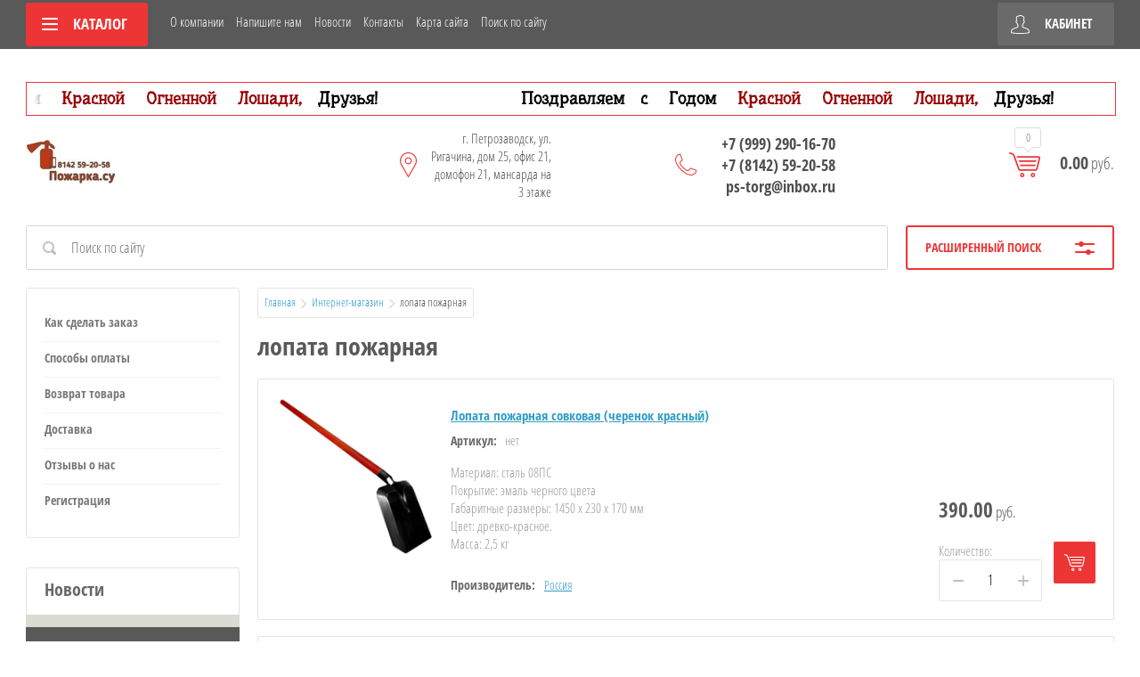

--- FILE ---
content_type: text/html; charset=utf-8
request_url: https://pozharka.su/shop/tag/lopata-pozharnaya
body_size: 28033
content:

	<!doctype html>
<html lang="ru">
<head>
<meta charset="utf-8">
<meta name="robots" content="all"/>
<title>лопата пожарная</title>
<!-- assets.top -->
<meta property="og:title" content="лопата пожарная">
<meta name="twitter:title" content="лопата пожарная">
<meta property="og:description" content="лопата пожарная">
<meta name="twitter:description" content="лопата пожарная">
<meta property="og:type" content="website">
<meta property="og:url" content="https://pozharka.su/shop/tag/lopata-pozharnaya">
<meta property="og:site_name" content="пожарка.су">
<meta property="vk:app_id" content="https://vk.com/club23627063">
<meta name="twitter:card" content="summary">
<!-- /assets.top -->

<meta name="description" content="лопата пожарная">
<meta name="keywords" content="лопата пожарная">
<meta name="SKYPE_TOOLBAR" content="SKYPE_TOOLBAR_PARSER_COMPATIBLE">
<meta name="viewport" content="width=device-width, initial-scale=1.0, maximum-scale=1.0, user-scalable=no">
<meta name="format-detection" content="telephone=no">
<meta http-equiv="x-rim-auto-match" content="none">
<link rel="stylesheet" href="/g/css/styles_articles_tpl.css">
<script src="/g/libs/jquery/1.10.2/jquery.min.js"></script>
<link rel="stylesheet" href="/t/v3206/images/css/waslidemenu.css">

            <!-- 46b9544ffa2e5e73c3c971fe2ede35a5 -->
            <script src='/shared/s3/js/lang/ru.js'></script>
            <script src='/shared/s3/js/common.min.js'></script>
        <link rel='stylesheet' type='text/css' href='/shared/s3/css/calendar.css' /><link rel='stylesheet' type='text/css' href='/shared/highslide-4.1.13/highslide.min.css'/>
<script type='text/javascript' src='/shared/highslide-4.1.13/highslide-full.packed.js'></script>
<script type='text/javascript'>
hs.graphicsDir = '/shared/highslide-4.1.13/graphics/';
hs.outlineType = null;
hs.showCredits = false;
hs.lang={cssDirection:'ltr',loadingText:'Загрузка...',loadingTitle:'Кликните чтобы отменить',focusTitle:'Нажмите чтобы перенести вперёд',fullExpandTitle:'Увеличить',fullExpandText:'Полноэкранный',previousText:'Предыдущий',previousTitle:'Назад (стрелка влево)',nextText:'Далее',nextTitle:'Далее (стрелка вправо)',moveTitle:'Передвинуть',moveText:'Передвинуть',closeText:'Закрыть',closeTitle:'Закрыть (Esc)',resizeTitle:'Восстановить размер',playText:'Слайд-шоу',playTitle:'Слайд-шоу (пробел)',pauseText:'Пауза',pauseTitle:'Приостановить слайд-шоу (пробел)',number:'Изображение %1/%2',restoreTitle:'Нажмите чтобы посмотреть картинку, используйте мышь для перетаскивания. Используйте клавиши вперёд и назад'};</script>
<link rel="icon" href="/favicon.svg" type="image/svg+xml">
<link rel="apple-touch-icon" href="/touch-icon-iphone.png">
<link rel="apple-touch-icon" sizes="76x76" href="/touch-icon-ipad.png">
<link rel="apple-touch-icon" sizes="120x120" href="/touch-icon-iphone-retina.png">
<link rel="apple-touch-icon" sizes="152x152" href="/touch-icon-ipad-retina.png">
<meta name="msapplication-TileImage" content="/touch-w8-mediumtile.png"/>
<meta name="msapplication-square70x70logo" content="/touch-w8-smalltile.png" />
<meta name="msapplication-square150x150logo" content="/touch-w8-mediumtile.png" />
<meta name="msapplication-wide310x150logo" content="/touch-w8-widetile.png" />
<meta name="msapplication-square310x310logo" content="/touch-w8-largetile.png" />

<link rel='stylesheet' type='text/css' href='/t/images/__csspatch/1/patch.css'/>

<!--s3_require-->
<link rel="stylesheet" href="/g/basestyle/1.0.1/user/user.css" type="text/css"/>
<link rel="stylesheet" href="/g/basestyle/1.0.1/user/user.blue.css" type="text/css"/>
<script type="text/javascript" src="/g/basestyle/1.0.1/user/user.js" async></script>
<!--/s3_require-->

			
		
		
		
			<link rel="stylesheet" type="text/css" href="/g/shop2v2/default/css/theme.less.css">		
			<script type="text/javascript" src="/g/printme.js"></script>
		<script type="text/javascript" src="/g/shop2v2/default/js/tpl.js"></script>
		<script type="text/javascript" src="/g/shop2v2/default/js/baron.min.js"></script>
		
			<script type="text/javascript" src="/g/shop2v2/default/js/shop2.2.js"></script>
		
	<script type="text/javascript">shop2.init({"productRefs": [],"apiHash": {"getPromoProducts":"90647a777ecadd0524b33457a77bcb27","getSearchMatches":"81148b86caba6a10121315c74d3fdca6","getFolderCustomFields":"7d53294293c103ccbb60f146fd8a9c9c","getProductListItem":"23d22ac925e248025edc68fe268b8f7b","cartAddItem":"89e4902f9ea333fca550a0305c4ef950","cartRemoveItem":"9d87402452a56b7621ee8ce57f0a0351","cartUpdate":"030371ffbed6ad722c831735dac8ae1b","cartRemoveCoupon":"c88abb0cb850c1928573f8802c524161","cartAddCoupon":"f7928e19e8e48cf4e9fa482a946da56f","deliveryCalc":"3cf97bdca21aa7f86d47b58a055db170","printOrder":"a31f8a3585799b8c5d00f0c91c79f41d","cancelOrder":"a8a40646f6d8239c642005c2298be235","cancelOrderNotify":"2b02db4503b90d9a9c0c28ef2e64807c","repeatOrder":"0613fc3891fc0ec17ab0ffe1e664aff4","paymentMethods":"ab0a7270292e53197fea6f3870a67f64","compare":"8fb80986f4155eecad878dcc20a02f45"},"hash": null,"verId": 2249412,"mode": "tag","step": "","uri": "/shop","IMAGES_DIR": "/d/","my": {"list_picture_enlarge":true,"accessory":"\u0410\u043a\u0441\u0441\u0435\u0441\u0441\u0443\u0430\u0440\u044b","kit":"\u041d\u0430\u0431\u043e\u0440","recommend":"\u0420\u0435\u043a\u043e\u043c\u0435\u043d\u0434\u0443\u0435\u043c\u044b\u0435","similar":"\u041f\u043e\u0445\u043e\u0436\u0438\u0435","modification":"\u041c\u043e\u0434\u0438\u0444\u0438\u043a\u0430\u0446\u0438\u0438","unique_values":true,"pricelist_options_toggle":true,"pricelist_options_show_alias":"\u041f\u0430\u0440\u0430\u043c\u0435\u0442\u0440\u044b","special_alias":"%","new_alias":"NEW"},"shop2_cart_order_payments": 1,"cf_margin_price_enabled": 0,"maps_yandex_key":"","maps_google_key":""});</script>
<style type="text/css">.product-item-thumb {width: 190px;}.product-item-thumb .product-image, .product-item-simple .product-image {height: 190px;width: 190px;}.product-item-thumb .product-amount .amount-title {width: 94px;}.product-item-thumb .product-price {width: 140px;}.shop2-product .product-side-l {width: 350px;}.shop2-product .product-image {height: 350px;width: 350px;}.shop2-product .product-thumbnails li {width: 106px;height: 106px;}</style>
 	<link rel="stylesheet" href="/t/v3206/images/theme1/theme.scss.css">

<script src="/g/templates/shop2/2.52.2/js/owl.carousel.min.js" charset="utf-8"></script>
<script src="/g/templates/shop2/2.52.2/js/nouislider.min.js" charset="utf-8"></script>
<script src="/g/templates/shop2/2.52.2/js/jquery.formstyler.min.js"></script>
<script type='text/javascript' src="/g/s3/misc/eventable/0.0.1/s3.eventable.js"></script>
<script type='text/javascript' src="/g/s3/misc/math/0.0.1/s3.math.js"></script>
<script type='text/javascript' src="/g/s3/menu/allin/0.0.2/s3.menu.allin.js"></script>
<script src="/g/templates/shop2/2.52.2/js/animit.min.js"></script>
<script src="/g/templates/shop2/2.52.2/js/waslidemenu.js"></script>
<script src="/g/templates/shop2/2.52.2/js/jquery.pudge.min.js"></script>
<script src="/g/templates/shop2/2.52.2/js/jquery.responsivetabs.min.js"></script>
<script src="/g/templates/shop2/2.52.2/js/one.line.menu.js"></script>
<script src="/g/s3/misc/form/1.2.0/s3.form.js"></script>
<script src="/g/templates/shop2/2.52.2/js/main.js" charset="utf-8"></script>

<!--[if lt IE 10]>
<script src="/g/libs/ie9-svg-gradient/0.0.1/ie9-svg-gradient.min.js"></script>
<script src="/g/libs/jquery-placeholder/2.0.7/jquery.placeholder.min.js"></script>
<script src="/g/libs/jquery-textshadow/0.0.1/jquery.textshadow.min.js"></script>
<script src="/g/s3/misc/ie/0.0.1/ie.js"></script>
<![endif]-->
<!--[if lt IE 9]>
<script src="/g/libs/html5shiv/html5.js"></script>
<![endif]-->
<link href="/t/v3206/images/autocomplete/jquery-ui.css" rel="stylesheet" />
<link rel="stylesheet" href="/t/v3206/images/site.addons.scss.css">
</head>
<body>
	<div class="site-wrapper">
		<div class="top-categor-wrapper">
			<div class="top-categor-close"></div>
			<div class="top-categor-scroller">
				
				<div class="top-categor_mobile_wrapper">
					<ul class="left-categor">
						<li class="title-catalog">Каталог</li>
						 				             				             				             				             				        				             				                  				                  				                       <li class="sublevel"><a class="sublevel2" href="/shop/folder/sukhiye-smesi">Рукава пожарные напорные</a>
				                  				             				             				             				             				        				             				                  				                       				                            <ul>
				                                <li class="parrent_name"><a href="/shop/folder/sukhiye-smesi">Рукава пожарные напорные</a></li>
				                        					                  				                  				                       <li class=""><a href="/shop/folder/rukav-napornyy-klassik-rpk-v-n-v-du-1-0-m-ukhl1-s-vnutr-gidroiz-pokrytiyem">Рукав напорный &quot;Классик&quot; РПК(В)-Н/В-Ду-1,0-М-УХЛ1 с внутр.гидроиз.покрытием</a>
				                  				             				             				             				             				        				             				                  				                       				                            </li>
				                            				                       				                  				                  				                       <li class=""><a href="/shop/folder/rukav-napornyy-selekt-rpm-v-du-1-6-ukhl1">Рукав напорный &quot;Селект&quot; РПМ(В)- Ду-1,6-УХЛ1</a>
				                  				             				             				             				             				        				             				                  				                       				                            </li>
				                            				                       				                  				                  				                       <li class=""><a href="/shop/folder/rukav-napornyy-premium-rpm-v-du-1-6-im-ukhl1-1">Рукав напорный &quot;Премиум&quot; РПМ(В)-Ду-1,6-ИМ-УХЛ1</a>
				                  				             				             				             				             				        				             				                  				                       				                            </li>
				                            				                       				                  				                  				                       <li class=""><a href="/shop/folder/rukav-napornyy-tipa-lateks-rpm-p-du-1-6-m-ukhl1">Рукав напорный &quot;Типа Латекс&quot; РПМ(П)-Ду-1,6-М-УХЛ1</a>
				                  				             				             				             				             				        				             				                  				                       				                            </li>
				                            				                       				                  				                  				                       <li class=""><a href="/shop/folder/rukav-napornyy-lateksirovannyy-rpm-d-du-1-6-im-ukhl1">Рукав напорный &quot;Латексированный&quot; РПМ(Д)-Ду-1,6-ИМ-УХЛ1</a>
				                  				             				             				             				             				        				             				                  				                       				                            </li>
				                            				                       				                  				                  				                       <li class=""><a href="/shop/folder/rukav-vsasyvayushchiy-gofrirovannyy-klass-v-gruppa-1-s-vnutr-gidroiz-i-naruzhnym-zashchit">Рукав напорно-всасывающий гофрированный класс &quot;В&quot; группа &quot;1&quot; с внутр.гидроиз. и </a>
				                  				             				             				             				             				        				             				                  				                       				                            </li>
				                            				                       				                  				                  				                       <li class=""><a href="/shop/folder/rukava-vnutrikvartirnogo-pozharotusheniya">Рукава внутриквартирного пожаротушения</a>
				                  				             				             				             				             				        				             				                  				                       				                            </li>
				                            				                                 </ul></li>
				                            				                       				                  				                  				                       <li class="sublevel"><a class="sublevel2" href="/shop/folder/avtonomnyye-ognetushiteli">Автономные огнетушители</a>
				                  				             				             				             				             				        				             				                  				                       				                            <ul>
				                                <li class="parrent_name"><a href="/shop/folder/avtonomnyye-ognetushiteli">Автономные огнетушители</a></li>
				                        					                  				                  				                       <li class=""><a href="/shop/folder/avtonomnoye-ustroystvo-poroshkovogo-pozharotusheniya-finfire-sfera">FINFIRE - Автоматическое самосрабатывающее устройство пожаротушения</a>
				                  				             				             				             				             				        				             				                  				                       				                            </li>
				                            				                                 </ul></li>
				                            				                       				                  				                  				                       <li class="sublevel"><a class="sublevel2" href="/shop/folder/ognetushiteli">Огнетушители</a>
				                  				             				             				             				             				        				             				                  				                       				                            <ul>
				                                <li class="parrent_name"><a href="/shop/folder/ognetushiteli">Огнетушители</a></li>
				                        					                  				                  				                       <li class=""><a href="/shop/folder/ognetushiteli-poroshkovyye">Огнетушители порошковые</a>
				                  				             				             				             				             				        				             				                  				                       				                            </li>
				                            				                       				                  				                  				                       <li class=""><a href="/shop/folder/ognetushiteli-uglekislotnyye">Огнетушители углекислотные</a>
				                  				             				             				             				             				        				             				                  				                       				                            </li>
				                            				                       				                  				                  				                       <li class=""><a href="/shop/folder/ognetushiteli-i-moduli-samosrabatyvayushchiye-poroshkovyye">Огнетушители и Модули самосрабатывающие порошковые</a>
				                  				             				             				             				             				        				             				                  				                       				                            </li>
				                            				                       				                  				                  				                       <li class=""><a href="/shop/folder/ognetushiteli-vozdushno-pennyye">Огнетушители ОВП воздушно-пенные</a>
				                  				             				             				             				             				        				             				                  				                       				                            </li>
				                            				                       				                  				                  				                       <li class=""><a href="/shop/folder/ognetushiteli-vozdushno-emulsionnyye">Огнетушители ОВЭ воздушно-эмульсионные</a>
				                  				             				             				             				             				        				             				                  				                       				                            </li>
				                            				                                 </ul></li>
				                            				                       				                  				                  				                       <li class="sublevel"><a class="sublevel2" href="/shop/folder/oborudovaniye-dlya-tusheniya-lesnykh-pozharov">Оборудование для тушения лесных пожаров</a>
				                  				             				             				             				             				        				             				                  				                       				                            <ul>
				                                <li class="parrent_name"><a href="/shop/folder/oborudovaniye-dlya-tusheniya-lesnykh-pozharov">Оборудование для тушения лесных пожаров</a></li>
				                        					                  				                  				                       <li class=""><a href="/shop/folder/pozharnaya-armatura">Пожарная арматура 25 мм</a>
				                  				             				             				             				             				        				             				                  				                       				                            </li>
				                            				                       				                  				                  				                       <li class=""><a href="/shop/folder/rantsevyye-ognetushiteli">Ранцевые огнетушители</a>
				                  				             				             				             				             				        				             				                  				                       				                            </li>
				                            				                       				                  				                  				                       <li class=""><a href="/shop/folder/vozdukhoduvki">Воздуходувки</a>
				                  				             				             				             				             				        				             				                  				                       				                            </li>
				                            				                       				                  				                  				                       <li class=""><a href="/shop/folder/apparaty-zazhigatelnyye">Аппараты зажигательные</a>
				                  				             				             				             				             				        				             				                  				                       				                            </li>
				                            				                       				                  				                  				                       <li class=""><a href="/shop/folder/stvoly-torfyanyye">Стволы торфяные</a>
				                  				             				             				             				             				        				             				                  				                       				                            </li>
				                            				                       				                  				                  				                       <li class="sublevel"><a class="sublevel2" href="/shop/folder/yemkosti-dlya-vody-myagkiye-rdv-iz-pvkh">Емкости для воды мягкие РДВ из ПВХ</a>
				                  				             				             				             				             				        				             				                  				                       				                            <ul>
				                                <li class="parrent_name"><a href="/shop/folder/yemkosti-dlya-vody-myagkiye-rdv-iz-pvkh">Емкости для воды мягкие РДВ из ПВХ</a></li>
				                        					                  				                  				                       <li class=""><a href="/shop/folder/yemkosti-zakrytyye">Емкости закрытые</a>
				                  				             				             				             				             				        				             				                  				                       				                            </li>
				                            				                       				                  				                  				                       <li class=""><a href="/shop/folder/konusoobraznyye-konusy">Конусообразные ёмкости</a>
				                  				             				             				             				             				        				             				                  				                       				                            </li>
				                            				                                 </ul></li>
				                            				                       				                  				                  				                       <li class=""><a href="/shop/folder/tubusy-smesiteli-vstavki-rukavnyye">Пенообразователь (смачиватель) и тубусы-смесители (вставки рукавные)</a>
				                  				             				             				             				             				        				             				                  				                       				                            </li>
				                            				                       				                  				                  				                       <li class=""><a href="/shop/folder/sredstva-zashchity-lesnogo-pozharnogo">Средства защиты лесного пожарного</a>
				                  				             				             				             				             				        				             				                  				                       				                            </li>
				                            				                       				                  				                  				                       <li class=""><a href="/shop/folder/odezhda-lesnogo-pozharnogo">Одежда лесного пожарного</a>
				                  				             				             				             				             				        				             				                  				                       				                            </li>
				                            				                       				                  				                  				                       <li class=""><a href="/shop/folder/ruchnoy-instrument-dlya-tusheniya-lesnykh-pozharov">Ручной инструмент для тушения лесных пожаров</a>
				                  				             				             				             				             				        				             				                  				                       				                            </li>
				                            				                       				                  				                  				                       <li class=""><a href="/shop/folder/motopompy-dlya-tusheniya-lesnykh-pozharov">Мотопомпы для тушения лесных пожаров</a>
				                  				             				             				             				             				        				             				                  				                       				                            </li>
				                            				                                 </ul></li>
				                            				                       				                  				                  				                       <li class="sublevel"><a class="sublevel2" href="/shop/folder/gidranty-pozharnyye">Гидранты пожарные и оборудование</a>
				                  				             				             				             				             				        				             				                  				                       				                            <ul>
				                                <li class="parrent_name"><a href="/shop/folder/gidranty-pozharnyye">Гидранты пожарные и оборудование</a></li>
				                        					                  				                  				                       <li class=""><a href="/shop/folder/gidranty-pozharnyye-stalnyye-korpus-stal-uslovnyy-diametr-prokhodnoy-truby-125mm">Гидранты пожарные стальные, корпус - сталь, условный диаметр проходной трубы 125мм</a>
				                  				             				             				             				             				        				             				                  				                       				                            </li>
				                            				                       				                  				                  				                       <li class=""><a href="/shop/folder/gidranty-pozharnyye-chugunnyye-korpus-vysokoprochnyy-chugun-s-sharovidnym-grafitom-vchshg">Гидранты пожарные чугунные, корпус - высокопрочный чугун с шаровидным графитом - ВЧШГ</a>
				                  				             				             				             				             				        				             				                  				                       				                            </li>
				                            				                       				                  				                  				                       <li class=""><a href="/shop/folder/gidranty-nadzemnoy-konstruktsii-doroshevskogo">Гидранты надземной конструкции Дорошевского</a>
				                  				             				             				             				             				        				             				                  				                       				                            </li>
				                            				                       				                  				                  				                       <li class=""><a href="/shop/folder/kolonki-vodorazbornyye-dlya-razbora-pityevoy-vody">Колонки водоразборные для разбора питьевой воды</a>
				                  				             				             				             				             				        				             				                  				                       				                            </li>
				                            				                       				                  				                  				                       <li class=""><a href="/shop/folder/flanets-i-podstavka-dlya-pozharnogo-gidranta">Фланцы, подставки для пожарного гидранта</a>
				                  				             				             				             				             				        				             				                  				                       				                            </li>
				                            				                                 </ul></li>
				                            				                       				                  				                  				                       <li class=""><a href="/shop/folder/vodopennoye-oborudovaniye">Водопенное оборудование</a>
				                  				             				             				             				             				        				             				                  				                       				                            </li>
				                            				                       				                  				                  				                       <li class="sublevel"><a class="sublevel2" href="/shop/folder/golovki-soyedinitelnyye-pozharnyye">Пожарная соединительная арматура</a>
				                  				             				             				             				             				        				             				                  				                       				                            <ul>
				                                <li class="parrent_name"><a href="/shop/folder/golovki-soyedinitelnyye-pozharnyye">Пожарная соединительная арматура</a></li>
				                        					                  				                  				                       <li class=""><a href="/shop/folder/golovki-rukavnyye">Головки рукавные</a>
				                  				             				             				             				             				        				             				                  				                       				                            </li>
				                            				                       				                  				                  				                       <li class=""><a href="/shop/folder/golovki-muftovyye">Головки муфтовые</a>
				                  				             				             				             				             				        				             				                  				                       				                            </li>
				                            				                       				                  				                  				                       <li class=""><a href="/shop/folder/golovki-tsapkovyye">Головки цапковые</a>
				                  				             				             				             				             				        				             				                  				                       				                            </li>
				                            				                       				                  				                  				                       <li class=""><a href="/shop/folder/golovki-zaglushki">Головки заглушки</a>
				                  				             				             				             				             				        				             				                  				                       				                            </li>
				                            				                       				                  				                  				                       <li class=""><a href="/shop/folder/golovki-perekhodnyye-pozharnyye">Головки переходные пожарные</a>
				                  				             				             				             				             				        				             				                  				                       				                            </li>
				                            				                       				                  				                  				                       <li class=""><a href="/shop/folder/stvoly-pozharnyye">Стволы пожарные</a>
				                  				             				             				             				             				        				             				                  				                       				                            </li>
				                            				                       				                  				                  				                       <li class=""><a href="/shop/folder/klapana-ventili-pozharnyye">Клапана (вентили) пожарные</a>
				                  				             				             				             				             				        				             				                  				                       				                            </li>
				                            				                                 </ul></li>
				                            				                       				                  				                  				                       <li class="sublevel"><a class="sublevel2" href="/shop/folder/pozharnyye-metallicheskiye-shkafy">Пожарные металлические шкафы, щиты и стенды</a>
				                  				             				             				             				             				        				             				                  				                       				                            <ul>
				                                <li class="parrent_name"><a href="/shop/folder/pozharnyye-metallicheskiye-shkafy">Пожарные металлические шкафы, щиты и стенды</a></li>
				                        					                  				                  				                       <li class=""><a href="/shop/folder/shkaf-metallicheskiy-universalnyy-dlya-pozharnogo-krana-pod-diametr-rukava-51-i-66-mm">Шкаф ШКП-310 универсальный для пожарного крана под диаметр рукава 51 и 66 мм</a>
				                  				             				             				             				             				        				             				                  				                       				                            </li>
				                            				                       				                  				                  				                       <li class=""><a href="/shop/folder/shkaf-metallicheskiy-universalnyy-dlya-pozharnogo-krana-i-odnogo-ognetushitelya">Шкаф ШПК-315 универсальный для пожарного крана и одного огнетушителя</a>
				                  				             				             				             				             				        				             				                  				                       				                            </li>
				                            				                       				                  				                  				                       <li class=""><a href="/shop/folder/shkaf-metallicheskiy-universalnyy-dlya-pozharnogo-krana-i-dvukh-ognetushiteley">Шкаф ШПК-320 универсальный для пожарного крана и двух огнетушителей</a>
				                  				             				             				             				             				        				             				                  				                       				                            </li>
				                            				                       				                  				                  				                       <li class=""><a href="/shop/folder/shkaf-shpk-320-12-naruzhnyy-zakrytyy-belyy-dlya-2-pozharnykh-kranov-i-2-ognetushiteley-do-30-kg">Шкаф ШПК-320-12 универсальный для 2 пожарных кранов и 2 огнетушителей до 30 кг</a>
				                  				             				             				             				             				        				             				                  				                       				                            </li>
				                            				                       				                  				                  				                       <li class=""><a href="/shop/folder/shkaf-shpk-320-21-universalnyy-dlya-2-pozharnykh-kranov">Шкаф ШПК-320-21 универсальный для 2 пожарных кранов</a>
				                  				             				             				             				             				        				             				                  				                       				                            </li>
				                            				                       				                  				                  				                       <li class=""><a href="/shop/folder/shkaf-dlya-ognetushitelya-metallicheskiy">Шкаф ШПО для огнетушителя металлический</a>
				                  				             				             				             				             				        				             				                  				                       				                            </li>
				                            				                                 </ul></li>
				                            				                       				                  				                  				                       <li class=""><a href="/shop/folder/pozharnyye-shchity">Пожарные щиты</a>
				                  				             				             				             				             				        				             				                  				                       				                            </li>
				                            				                       				                  				                  				                       <li class=""><a href="/shop/folder/yashchiki-dlya-peska">Ящики для песка</a>
				                  				             				             				             				             				        				             				                  				                       				                            </li>
				                            				                       				                  				                  				                       <li class=""><a href="/shop/folder/pozharnyy-inventar-dlya-komplektatsii-shchitov">Пожарный инвентарь для щитов</a>
				                  				             				             				             				             				        				             				                  				                       				                            </li>
				                            				                       				                  				                  				                       <li class=""><a href="/shop/folder/podstavki-kronshteyny-dlya-ognetushiteley">Подставки, кронштейны для огнетушителей</a>
				                  				             				             				             				             				        				             				                  				                       				                            </li>
				                            				                       				                  				                  				                       <li class="sublevel"><a class="sublevel2" href="/shop/folder/znaki-bezopasnosti">Знаки и плакаты безопасности</a>
				                  				             				             				             				             				        				             				                  				                       				                            <ul>
				                                <li class="parrent_name"><a href="/shop/folder/znaki-bezopasnosti">Знаки и плакаты безопасности</a></li>
				                        					                  				                  				                       <li class=""><a href="/shop/folder/znaki-pozharnoy-bezopasnosti">Знаки пожарной безопасности</a>
				                  				             				             				             				             				        				             				                  				                       				                            </li>
				                            				                       				                  				                  				                       <li class=""><a href="/shop/folder/znaki-evakuatsionnyye">Знаки эвакуационные фотолюминисцентные</a>
				                  				             				             				             				             				        				             				                  				                       				                            </li>
				                            				                       				                  				                  				                       <li class=""><a href="/shop/folder/znaki-meditsinskogo-i-sanitarnogo-naznacheniya">Знаки медицинского и санитарного назначения</a>
				                  				             				             				             				             				        				             				                  				                       				                            </li>
				                            				                       				                  				                  				                       <li class=""><a href="/shop/folder/znaki-ukazatelnyye">Знаки указательные</a>
				                  				             				             				             				             				        				             				                  				                       				                            </li>
				                            				                       				                  				                  				                       <li class=""><a href="/shop/folder/znaki-zapreshchayushchiye">Знаки запрещающие</a>
				                  				             				             				             				             				        				             				                  				                       				                            </li>
				                            				                       				                  				                  				                       <li class=""><a href="/shop/folder/znaki-preduprezhdayushchiye">Знаки предупреждающие</a>
				                  				             				             				             				             				        				             				                  				                       				                            </li>
				                            				                       				                  				                  				                       <li class=""><a href="/shop/folder/znaki-predpisyvayushchiye">Знаки предписывающие</a>
				                  				             				             				             				             				        				             				                  				                       				                            </li>
				                            				                       				                  				                  				                       <li class=""><a href="/shop/folder/plakaty-elektrobezopasnosti">Плакаты электробезопасности</a>
				                  				             				             				             				             				        				             				                  				                       				                            </li>
				                            				                       				                  				                  				                       <li class=""><a href="/shop/folder/plakaty-vspomogatelnyye">Плакаты вспомогательные</a>
				                  				             				             				             				             				        				             				                  				                       				                            </li>
				                            				                       				                  				                  				                       <li class=""><a href="/shop/folder/znaki-opasnosti">Знаки опасности</a>
				                  				             				             				             				             				        				             				                  				                       				                            </li>
				                            				                                 </ul></li>
				                            				                       				                  				                  				                       <li class=""><a href="/shop/folder/plakaty-bezopasnosti">Стенды безопасности</a>
				                  				             				             				             				             				        				             				                  				                       				                            </li>
				                            				                       				                  				                  				                       <li class=""><a href="/shop/folder/sredstva-zashchity">Средства защиты</a>
				                  				             				             				             				             				        				             				                  				                       				                            </li>
				                            				                       				                  				                  				                       <li class=""><a href="/shop/folder/plany-evakuatsii">Планы эвакуации, ФЭС разметка</a>
				                  				             				             				             				             				        				             				                  				                       				                            </li>
				                            				                       				                  				                  				                       <li class="sublevel"><a class="sublevel2" href="/shop/folder/zhurnaly-po-ohrane-truda-pozharnoj-bezopasnosti-i-grazhdanskoj-oborone">Журналы по охране труда, пожарной безопасности и гражданской обороне</a>
				                  				             				             				             				             				        				             				                  				                       				                            <ul>
				                                <li class="parrent_name"><a href="/shop/folder/zhurnaly-po-ohrane-truda-pozharnoj-bezopasnosti-i-grazhdanskoj-oborone">Журналы по охране труда, пожарной безопасности и гражданской обороне</a></li>
				                        					                  				                  				                       <li class=""><a href="/shop/folder/zhurnaly-po-pozharnoj-bezopasnosti">Журналы по пожарной безопасности</a>
				                  				             				             				             				             				        				             				                  				                       				                            </li>
				                            				                       				                  				                  				                       <li class=""><a href="/shop/folder/zhurnaly-po-ohrane-truda">Журналы по охране труда</a>
				                  				             				             				             				             				        				             				                  				                       				                            </li>
				                            				                       				                  				                  				                       <li class=""><a href="/shop/folder/zhurnaly-po-grazhdanskoj-oborone">Журналы по гражданской обороне</a>
				                  				             				             				             				             				        				             				                  				                       				                            </li>
				                            				                       				                  				                  				                       <li class=""><a href="/shop/folder/zhurnaly-po-elektrobezopasnosti">Журналы по электробезопасности</a>
				                  				             				             				             				             				        				             				                  				                       				                            </li>
				                            				                       				                  				                  				                       <li class=""><a href="/shop/folder/zhurnaly-po-bezopasnosti-rabot">Журналы по безопасности работ</a>
				                  				             				             				             				             				        				             				                  				                       				                            </li>
				                            				                       				                  				                  				                       <li class=""><a href="/shop/folder/zhurnaly-po-transportu">Журналы по транспорту</a>
				                  				             				             				             				             				        				             				                  				                       				                            </li>
				                            				                                 </ul></li>
				                            				                       				                  				                  				                       <li class="sublevel"><a class="sublevel2" href="/shop/folder/specodezhda">СПЕЦОДЕЖДА</a>
				                  				             				             				             				             				        				             				                  				                       				                            <ul>
				                                <li class="parrent_name"><a href="/shop/folder/specodezhda">СПЕЦОДЕЖДА</a></li>
				                        					                  				                  				                       <li class="sublevel"><a class="sublevel2" href="/shop/folder/specodezhda-1">Спецодежда утепленная</a>
				                  				             				             				             				             				        				             				                  				                       				                            <ul>
				                                <li class="parrent_name"><a href="/shop/folder/specodezhda-1">Спецодежда утепленная</a></li>
				                        					                  				                  				                       <li class=""><a href="/shop/folder/kostyumy-zimnie">Костюмы утепленные</a>
				                  				             				             				             				             				        				             				                  				                       				                            </li>
				                            				                       				                  				                  				                       <li class=""><a href="/shop/folder/kurtki-zimnie">Куртки утепленные</a>
				                  				             				             				             				             				        				             				                  				                       				                            </li>
				                            				                       				                  				                  				                       <li class=""><a href="/shop/folder/zhilety-uteplennye">Жилеты утепленные</a>
				                  				             				             				             				             				        				             				                  				                       				                            </li>
				                            				                       				                  				                  				                       <li class=""><a href="/shop/folder/bryuki-polukombinezony-zimnie">Брюки/полукомбинезоны утепленные</a>
				                  				             				             				             				             				        				             				                  				                       				                            </li>
				                            				                                 </ul></li>
				                            				                       				                  				                  				                       <li class="sublevel"><a class="sublevel2" href="/shop/folder/specodezhda-letnyaya">Спецодежда летняя</a>
				                  				             				             				             				             				        				             				                  				                       				                            <ul>
				                                <li class="parrent_name"><a href="/shop/folder/specodezhda-letnyaya">Спецодежда летняя</a></li>
				                        					                  				                  				                       <li class=""><a href="/shop/folder/kostyumy-letnie">Костюмы летние</a>
				                  				             				             				             				             				        				             				                  				                       				                            </li>
				                            				                       				                  				                  				                       <li class=""><a href="/shop/folder/kurtki-letnie">Куртки летние</a>
				                  				             				             				             				             				        				             				                  				                       				                            </li>
				                            				                       				                  				                  				                       <li class=""><a href="/shop/folder/bryuki-polukombinezony-letnie">Брюки/полукомбинезоны летние</a>
				                  				             				             				             				             				        				             				                  				                       				                            </li>
				                            				                       				                  				                  				                       <li class=""><a href="/shop/folder/halaty">Халаты</a>
				                  				             				             				             				             				        				             				                  				                       				                            </li>
				                            				                                 </ul></li>
				                            				                       				                  				                  				                       <li class="sublevel"><a class="sublevel2" href="/shop/folder/specodezhda-zashchitnaya">Спецодежда защитная</a>
				                  				             				             				             				             				        				             				                  				                       				                            <ul>
				                                <li class="parrent_name"><a href="/shop/folder/specodezhda-zashchitnaya">Спецодежда защитная</a></li>
				                        					                  				                  				                       <li class=""><a href="/shop/folder/zashchita-ot-benzopily">Защита от бензопилы</a>
				                  				             				             				             				             				        				             				                  				                       				                            </li>
				                            				                       				                  				                  				                       <li class=""><a href="/shop/folder/signalnaya">Сигнальная</a>
				                  				             				             				             				             				        				             				                  				                       				                            </li>
				                            				                       				                  				                  				                       <li class=""><a href="/shop/folder/vlagozashchitnaya">Влагозащитная</a>
				                  				             				             				             				             				        				             				                  				                       				                            </li>
				                            				                       				                  				                  				                       <li class=""><a href="/shop/folder/zashchita-ot-povyshennyh-temperatur">Защита от повышенных температур</a>
				                  				             				             				             				             				        				             				                  				                       				                            </li>
				                            				                       				                  				                  				                       <li class=""><a href="/shop/folder/zashchita-ot-kislot-i-shchelochej">Защита от кислот и щелочей</a>
				                  				             				             				             				             				        				             				                  				                       				                            </li>
				                            				                       				                  				                  				                       <li class=""><a href="/shop/folder/zashchita-ot-termicheskih-riskov-elektrodugi">Защита от термических рисков электродуги</a>
				                  				             				             				             				             				        				             				                  				                       				                            </li>
				                            				                       				                  				                  				                       <li class=""><a href="/shop/folder/zashchita-ot-staticheskogo-elektrichestva">Защита от статического электричества</a>
				                  				             				             				             				             				        				             				                  				                       				                            </li>
				                            				                                 </ul></li>
				                            				                       				                  				                  				                       <li class=""><a href="/shop/folder/specodezhda-dlya-ohrannyh-struktur">Спецодежда для охранных структур</a>
				                  				             				             				             				             				        				             				                  				                       				                            </li>
				                            				                       				                  				                  				                       <li class="sublevel"><a class="sublevel2" href="/shop/folder/specodezhda-dlya-ohoty-rybalki-turizma">Спецодежда для охоты, рыбалки, туризма</a>
				                  				             				             				             				             				        				             				                  				                       				                            <ul>
				                                <li class="parrent_name"><a href="/shop/folder/specodezhda-dlya-ohoty-rybalki-turizma">Спецодежда для охоты, рыбалки, туризма</a></li>
				                        					                  				                  				                       <li class=""><a href="/shop/folder/specodezhda-letnyaya-dlya-ohoty-rybalki-i-turizma">Спецодежда летняя для охоты, рыбалки и туризма</a>
				                  				             				             				             				             				        				             				                  				                       				                            </li>
				                            				                       				                  				                  				                       <li class=""><a href="/shop/folder/specodezhda-zimnyaya-dlya-ohoty-rybalki-i-turizma">Спецодежда зимняя для охоты, рыбалки и туризма</a>
				                  				             				             				             				             				        				             				                  				                       				                            </li>
				                            				                       				                  				                  				                       <li class=""><a href="/shop/folder/specodezhda-demisezonnaya-dlya-ohoty-rybalki-i-turizma">Спецодежда демисезонная для охоты, рыбалки и туризма</a>
				                  				             				             				             				             				        				             				                  				                       				                            </li>
				                            				                                 </ul></li>
				                            				                       				                  				                  				                       <li class="sublevel"><a class="sublevel2" href="/shop/folder/specodezhda-dlya-mediciny">Спецодежда для медицины</a>
				                  				             				             				             				             				        				             				                  				                       				                            <ul>
				                                <li class="parrent_name"><a href="/shop/folder/specodezhda-dlya-mediciny">Спецодежда для медицины</a></li>
				                        					                  				                  				                       <li class=""><a href="/shop/folder/halaty-dlya-mediciny">Халаты для медицины</a>
				                  				             				             				             				             				        				             				                  				                       				                            </li>
				                            				                       				                  				                  				                       <li class=""><a href="/shop/folder/kostyumy-dlya-mediciny">Костюмы для медицины</a>
				                  				             				             				             				             				        				             				                  				                       				                            </li>
				                            				                                 </ul></li>
				                            				                       				                  				                  				                       <li class="sublevel"><a class="sublevel2" href="/shop/folder/specodezhda-dlya-sfery-uslug">Спецодежда для сферы услуг</a>
				                  				             				             				             				             				        				             				                  				                       				                            <ul>
				                                <li class="parrent_name"><a href="/shop/folder/specodezhda-dlya-sfery-uslug">Спецодежда для сферы услуг</a></li>
				                        					                  				                  				                       <li class=""><a href="/shop/folder/halaty-dlya-sfery-uslug">Халаты для сферы услуг</a>
				                  				             				             				             				             				        				             				                  				                       				                            </li>
				                            				                       				                  				                  				                       <li class=""><a href="/shop/folder/kostyumy-dlya-sfery-uslug">Костюмы для сферы услуг</a>
				                  				             				             				             				             				        				             				                  				                       				                            </li>
				                            				                       				                  				                  				                       <li class=""><a href="/shop/folder/fartuki-dlya-sfery-uslug">Фартуки для сферы услуг</a>
				                  				             				             				             				             				        				             				                  				                       				                            </li>
				                            				                                 </ul></li>
				                            				                       				                  				                  				                       <li class=""><a href="/shop/folder/specodezhda-dlya-pishchevoj-promyshlennosti">Спецодежда для пищевой промышленности</a>
				                  				             				             				             				             				        				             				                  				                       				                            </li>
				                            				                       				                  				                  				                       <li class=""><a href="/shop/folder/golovnye-ubory">Головные уборы</a>
				                  				             				             				             				             				        				             				                  				                       				                            </li>
				                            				                       				                  				                  				                       <li class=""><a href="/shop/folder/trikotazhnye-izdeliya">Трикотажные изделия</a>
				                  				             				             				             				             				        				             				                  				                       				                            </li>
				                            				                                 </ul></li>
				                            				                       				                  				                  				                       <li class="sublevel"><a class="sublevel2" href="/shop/folder/specobuv">СПЕЦОБУВЬ</a>
				                  				             				             				             				             				        				             				                  				                       				                            <ul>
				                                <li class="parrent_name"><a href="/shop/folder/specobuv">СПЕЦОБУВЬ</a></li>
				                        					                  				                  				                       <li class=""><a href="/shop/folder/specobuv-letnyaya">Спецобувь летняя</a>
				                  				             				             				             				             				        				             				                  				                       				                            </li>
				                            				                       				                  				                  				                       <li class=""><a href="/shop/folder/specobuv-zimnyaya">Спецобувь зимняя</a>
				                  				             				             				             				             				        				             				                  				                       				                            </li>
				                            				                       				                  				                  				                       <li class=""><a href="/shop/folder/specobuv-medicinskaya-i-povsednevnaya">Спецобувь медицинская и повседневная</a>
				                  				             				             				             				             				        				             				                  				                       				                            </li>
				                            				                       				                  				                  				                       <li class=""><a href="/shop/folder/specobuv-termostatichnaya">Спецобувь термостатичная</a>
				                  				             				             				             				             				        				             				                  				                       				                            </li>
				                            				                       				                  				                  				                       <li class=""><a href="/shop/folder/specobuv-dlya-ohrannyh-struktur">Спецобувь для охранных структур</a>
				                  				             				             				             				             				        				             				                  				                       				                            </li>
				                            				                       				                  				                  				                       <li class=""><a href="/shop/folder/specobuv-vlagozashchitnaya">Спецобувь влагозащитная</a>
				                  				             				             				             				             				        				             				                  				                       				                            </li>
				                            				                       				                  				                  				                       <li class=""><a href="/shop/folder/specobuv-dlya-rybalki-ohoty-i-turizma">Спецобувь для рыбалки, охоты и туризма</a>
				                  				             				             				             				             				        				             				                  				                       				                            </li>
				                            				                                 </ul></li>
				                            				                       				                  				                  				                       <li class="sublevel"><a class="sublevel2" href="/shop/folder/siz">СИЗ</a>
				                  				             				             				             				             				        				             				                  				                       				                            <ul>
				                                <li class="parrent_name"><a href="/shop/folder/siz">СИЗ</a></li>
				                        					                  				                  				                       <li class="sublevel"><a class="sublevel2" href="/shop/folder/zashchita-golovy">Защита головы</a>
				                  				             				             				             				             				        				             				                  				                       				                            <ul>
				                                <li class="parrent_name"><a href="/shop/folder/zashchita-golovy">Защита головы</a></li>
				                        					                  				                  				                       <li class=""><a href="/shop/folder/kaski">Каски</a>
				                  				             				             				             				             				        				             				                  				                       				                            </li>
				                            				                       				                  				                  				                       <li class=""><a href="/shop/folder/kasketki">Каскетки</a>
				                  				             				             				             				             				        				             				                  				                       				                            </li>
				                            				                                 </ul></li>
				                            				                       				                  				                  				                       <li class="sublevel"><a class="sublevel2" href="/shop/folder/zashchita-lica-i-organov-zreniya">Защита лица и органов зрения</a>
				                  				             				             				             				             				        				             				                  				                       				                            <ul>
				                                <li class="parrent_name"><a href="/shop/folder/zashchita-lica-i-organov-zreniya">Защита лица и органов зрения</a></li>
				                        					                  				                  				                       <li class=""><a href="/shop/folder/ochki-otkrytye">Очки открытые</a>
				                  				             				             				             				             				        				             				                  				                       				                            </li>
				                            				                       				                  				                  				                       <li class=""><a href="/shop/folder/ochki-zakrytye-s-pryamoj-ventilyaciej">Очки закрытые с прямой вентиляцией</a>
				                  				             				             				             				             				        				             				                  				                       				                            </li>
				                            				                       				                  				                  				                       <li class=""><a href="/shop/folder/ochki-zakrytye-s-nepryamoj-ventilyaciej">Очки закрытые с непрямой вентиляцией</a>
				                  				             				             				             				             				        				             				                  				                       				                            </li>
				                            				                       				                  				                  				                       <li class=""><a href="/shop/folder/ochki-dlya-gazosvarochnyh-rabot">Очки для газосварочных работ</a>
				                  				             				             				             				             				        				             				                  				                       				                            </li>
				                            				                       				                  				                  				                       <li class=""><a href="/shop/folder/ochki-zashchitnye-specializirovannye">Очки защитные специализированные</a>
				                  				             				             				             				             				        				             				                  				                       				                            </li>
				                            				                       				                  				                  				                       <li class=""><a href="/shop/folder/maski-svarshchika">Маски сварщика</a>
				                  				             				             				             				             				        				             				                  				                       				                            </li>
				                            				                       				                  				                  				                       <li class=""><a href="/shop/folder/shchitki-zashchitnye-licevye">Щитки защитные лицевые</a>
				                  				             				             				             				             				        				             				                  				                       				                            </li>
				                            				                       				                  				                  				                       <li class=""><a href="/shop/folder/ochki-germetichnye">Очки герметичные</a>
				                  				             				             				             				             				        				             				                  				                       				                            </li>
				                            				                                 </ul></li>
				                            				                       				                  				                  				                       <li class="sublevel"><a class="sublevel2" href="/shop/folder/zashchita-organov-dyhaniya">Защита органов дыхания</a>
				                  				             				             				             				             				        				             				                  				                       				                            <ul>
				                                <li class="parrent_name"><a href="/shop/folder/zashchita-organov-dyhaniya">Защита органов дыхания</a></li>
				                        					                  				                  				                       <li class=""><a href="/shop/folder/respiratory">Респираторы</a>
				                  				             				             				             				             				        				             				                  				                       				                            </li>
				                            				                       				                  				                  				                       <li class=""><a href="/shop/folder/maski-polumaski">Маски, полумаски</a>
				                  				             				             				             				             				        				             				                  				                       				                            </li>
				                            				                       				                  				                  				                       <li class=""><a href="/shop/folder/protivogazy">Противогазы</a>
				                  				             				             				             				             				        				             				                  				                       				                            </li>
				                            				                       				                  				                  				                       <li class=""><a href="/shop/folder/samospasateli">Самоспасатели</a>
				                  				             				             				             				             				        				             				                  				                       				                            </li>
				                            				                       				                  				                  				                       <li class=""><a href="/shop/folder/filtry">Фильтры</a>
				                  				             				             				             				             				        				             				                  				                       				                            </li>
				                            				                                 </ul></li>
				                            				                       				                  				                  				                       <li class="sublevel"><a class="sublevel2" href="/shop/folder/zashchita-organov-sluha">Защита органов слуха</a>
				                  				             				             				             				             				        				             				                  				                       				                            <ul>
				                                <li class="parrent_name"><a href="/shop/folder/zashchita-organov-sluha">Защита органов слуха</a></li>
				                        					                  				                  				                       <li class=""><a href="/shop/folder/vkladyshi-protivoshumnye-berushi">Вкладыши противошумные (беруши)</a>
				                  				             				             				             				             				        				             				                  				                       				                            </li>
				                            				                       				                  				                  				                       <li class=""><a href="/shop/folder/naushniki-protivoshumnye">Наушники противошумные</a>
				                  				             				             				             				             				        				             				                  				                       				                            </li>
				                            				                                 </ul></li>
				                            				                       				                  				                  				                       <li class=""><a href="/shop/folder/zashchita-ot-padeniya-s-vysoty">Защита от падения с высоты</a>
				                  				             				             				             				             				        				             				                  				                       				                            </li>
				                            				                       				                  				                  				                       <li class=""><a href="/shop/folder/kombinezony-legkoj-zashchity">Комбинезоны легкой защиты</a>
				                  				             				             				             				             				        				             				                  				                       				                            </li>
				                            				                       				                  				                  				                       <li class=""><a href="/shop/folder/fartuki-narukavniki-zashchitnye">Фартуки, нарукавники защитные</a>
				                  				             				             				             				             				        				             				                  				                       				                            </li>
				                            				                       				                  				                  				                       <li class=""><a href="/shop/folder/dermatologicheskie-sredstva">Дерматологические средства</a>
				                  				             				             				             				             				        				             				                  				                       				                            </li>
				                            				                       				                  				                  				                       <li class=""><a href="/shop/folder/dielektricheskie-sredstva-zashchity">Диэлектрические средства защиты</a>
				                  				             				             				             				             				        				             				                  				                       				                            </li>
				                            				                       				                  				                  				                       <li class=""><a href="/shop/folder/odnorazovye-sredstva-zashchity">Одноразовые средства защиты</a>
				                  				             				             				             				             				        				             				                  				                       				                            </li>
				                            				                       				                  				                  				                       <li class=""><a href="/shop/folder/zashchita-kolenej">Защита коленей</a>
				                  				             				             				             				             				        				             				                  				                       				                            </li>
				                            				                       				                  				                  				                       <li class=""><a href="/shop/folder/bezopasnost-rabochego-mesta">Безопасность рабочего места</a>
				                  				             				             				             				             				        				        				             </li></ul>
				        				    </li>
					</ul>
				</div>
				<ul class="top-menu"><li><a href="/"  target="_blank">О компании</a></li><li><a href="/napishite-nam" >Напишите нам</a></li><li><a href="/novosti-1" >Новости</a></li><li><a href="/kontakty" >Контакты</a></li><li><a href="/karta-sayta" >Карта сайта</a></li><li><a href="/search" >Поиск по сайту</a></li></ul>				<ul class="left-menu"><li><a href="/kak-sdelat-zakaz" >Как сделать заказ</a></li><li><a href="/sposoby-oplaty" >Способы оплаты</a></li><li><a href="/vozvrat-tovara" >Возврат товара</a></li><li><a href="/dostavka" >Доставка</a></li><li><a href="/otzyvy-o-nas" >Отзывы о нас</a></li><li><a href="/user" >Регистрация</a></li></ul>			</div>
		</div>
		<div class="top-panel-wrap">
			<div class="top-panel">
				<div class="left-side">
					<div class="left-categor-wrapper">
																		<div class="categor-btn-mobile"></div>
						<div class="left-categor-title">Каталог <span></span></div>
					
						<div class="left-nav">
							<div class="left-nav-inner desktop">
								<ul class="left-categor"><li><a href="/shop/folder/sukhiye-smesi" >Рукава пожарные напорные</a><ul class="level-2"><li><a href="/shop/folder/rukav-napornyy-klassik-rpk-v-n-v-du-1-0-m-ukhl1-s-vnutr-gidroiz-pokrytiyem" >Рукав напорный &quot;Классик&quot; РПК(В)-Н/В-Ду-1,0-М-УХЛ1 с внутр.гидроиз.покрытием</a></li><li><a href="/shop/folder/rukav-napornyy-selekt-rpm-v-du-1-6-ukhl1" >Рукав напорный &quot;Селект&quot; РПМ(В)- Ду-1,6-УХЛ1</a></li><li><a href="/shop/folder/rukav-napornyy-premium-rpm-v-du-1-6-im-ukhl1-1" >Рукав напорный &quot;Премиум&quot; РПМ(В)-Ду-1,6-ИМ-УХЛ1</a></li><li><a href="/shop/folder/rukav-napornyy-tipa-lateks-rpm-p-du-1-6-m-ukhl1" >Рукав напорный &quot;Типа Латекс&quot; РПМ(П)-Ду-1,6-М-УХЛ1</a></li><li><a href="/shop/folder/rukav-napornyy-lateksirovannyy-rpm-d-du-1-6-im-ukhl1" >Рукав напорный &quot;Латексированный&quot; РПМ(Д)-Ду-1,6-ИМ-УХЛ1</a></li><li><a href="/shop/folder/rukav-vsasyvayushchiy-gofrirovannyy-klass-v-gruppa-1-s-vnutr-gidroiz-i-naruzhnym-zashchit" >Рукав напорно-всасывающий гофрированный класс &quot;В&quot; группа &quot;1&quot; с внутр.гидроиз. и </a></li><li><a href="/shop/folder/rukava-vnutrikvartirnogo-pozharotusheniya" >Рукава внутриквартирного пожаротушения</a></li></ul></li><li><a href="/shop/folder/avtonomnyye-ognetushiteli" >Автономные огнетушители</a><ul class="level-2"><li><a href="/shop/folder/avtonomnoye-ustroystvo-poroshkovogo-pozharotusheniya-finfire-sfera" >FINFIRE - Автоматическое самосрабатывающее устройство пожаротушения</a></li></ul></li><li><a href="/shop/folder/ognetushiteli" >Огнетушители</a><ul class="level-2"><li><a href="/shop/folder/ognetushiteli-poroshkovyye" >Огнетушители порошковые</a></li><li><a href="/shop/folder/ognetushiteli-uglekislotnyye" >Огнетушители углекислотные</a></li><li><a href="/shop/folder/ognetushiteli-i-moduli-samosrabatyvayushchiye-poroshkovyye" >Огнетушители и Модули самосрабатывающие порошковые</a></li><li><a href="/shop/folder/ognetushiteli-vozdushno-pennyye" >Огнетушители ОВП воздушно-пенные</a></li><li><a href="/shop/folder/ognetushiteli-vozdushno-emulsionnyye" >Огнетушители ОВЭ воздушно-эмульсионные</a></li></ul></li><li><a href="/shop/folder/oborudovaniye-dlya-tusheniya-lesnykh-pozharov" >Оборудование для тушения лесных пожаров</a><ul class="level-2"><li><a href="/shop/folder/pozharnaya-armatura" >Пожарная арматура 25 мм</a></li><li><a href="/shop/folder/rantsevyye-ognetushiteli" >Ранцевые огнетушители</a></li><li><a href="/shop/folder/vozdukhoduvki" >Воздуходувки</a></li><li><a href="/shop/folder/apparaty-zazhigatelnyye" >Аппараты зажигательные</a></li><li><a href="/shop/folder/stvoly-torfyanyye" >Стволы торфяные</a></li><li><a href="/shop/folder/yemkosti-dlya-vody-myagkiye-rdv-iz-pvkh" >Емкости для воды мягкие РДВ из ПВХ</a><ul class="level-3"><li><a href="/shop/folder/yemkosti-zakrytyye" >Емкости закрытые</a></li><li><a href="/shop/folder/konusoobraznyye-konusy" >Конусообразные ёмкости</a></li></ul></li><li><a href="/shop/folder/tubusy-smesiteli-vstavki-rukavnyye" >Пенообразователь (смачиватель) и тубусы-смесители (вставки рукавные)</a></li><li><a href="/shop/folder/sredstva-zashchity-lesnogo-pozharnogo" >Средства защиты лесного пожарного</a></li><li><a href="/shop/folder/odezhda-lesnogo-pozharnogo" >Одежда лесного пожарного</a></li><li><a href="/shop/folder/ruchnoy-instrument-dlya-tusheniya-lesnykh-pozharov" >Ручной инструмент для тушения лесных пожаров</a></li><li><a href="/shop/folder/motopompy-dlya-tusheniya-lesnykh-pozharov" >Мотопомпы для тушения лесных пожаров</a></li></ul></li><li><a href="/shop/folder/gidranty-pozharnyye" >Гидранты пожарные и оборудование</a><ul class="level-2"><li><a href="/shop/folder/gidranty-pozharnyye-stalnyye-korpus-stal-uslovnyy-diametr-prokhodnoy-truby-125mm" >Гидранты пожарные стальные, корпус - сталь, условный диаметр проходной трубы 125мм</a></li><li><a href="/shop/folder/gidranty-pozharnyye-chugunnyye-korpus-vysokoprochnyy-chugun-s-sharovidnym-grafitom-vchshg" >Гидранты пожарные чугунные, корпус - высокопрочный чугун с шаровидным графитом - ВЧШГ</a></li><li><a href="/shop/folder/gidranty-nadzemnoy-konstruktsii-doroshevskogo" >Гидранты надземной конструкции Дорошевского</a></li><li><a href="/shop/folder/kolonki-vodorazbornyye-dlya-razbora-pityevoy-vody" >Колонки водоразборные для разбора питьевой воды</a></li><li><a href="/shop/folder/flanets-i-podstavka-dlya-pozharnogo-gidranta" >Фланцы, подставки для пожарного гидранта</a></li></ul></li><li><a href="/shop/folder/vodopennoye-oborudovaniye" >Водопенное оборудование</a></li><li><a href="/shop/folder/golovki-soyedinitelnyye-pozharnyye" >Пожарная соединительная арматура</a><ul class="level-2"><li><a href="/shop/folder/golovki-rukavnyye" >Головки рукавные</a></li><li><a href="/shop/folder/golovki-muftovyye" >Головки муфтовые</a></li><li><a href="/shop/folder/golovki-tsapkovyye" >Головки цапковые</a></li><li><a href="/shop/folder/golovki-zaglushki" >Головки заглушки</a></li><li><a href="/shop/folder/golovki-perekhodnyye-pozharnyye" >Головки переходные пожарные</a></li><li><a href="/shop/folder/stvoly-pozharnyye" >Стволы пожарные</a></li><li><a href="/shop/folder/klapana-ventili-pozharnyye" >Клапана (вентили) пожарные</a></li></ul></li><li><a href="/shop/folder/pozharnyye-metallicheskiye-shkafy" >Пожарные металлические шкафы, щиты и стенды</a><ul class="level-2"><li><a href="/shop/folder/shkaf-metallicheskiy-universalnyy-dlya-pozharnogo-krana-pod-diametr-rukava-51-i-66-mm" >Шкаф ШКП-310 универсальный для пожарного крана под диаметр рукава 51 и 66 мм</a></li><li><a href="/shop/folder/shkaf-metallicheskiy-universalnyy-dlya-pozharnogo-krana-i-odnogo-ognetushitelya" >Шкаф ШПК-315 универсальный для пожарного крана и одного огнетушителя</a></li><li><a href="/shop/folder/shkaf-metallicheskiy-universalnyy-dlya-pozharnogo-krana-i-dvukh-ognetushiteley" >Шкаф ШПК-320 универсальный для пожарного крана и двух огнетушителей</a></li><li><a href="/shop/folder/shkaf-shpk-320-12-naruzhnyy-zakrytyy-belyy-dlya-2-pozharnykh-kranov-i-2-ognetushiteley-do-30-kg" >Шкаф ШПК-320-12 универсальный для 2 пожарных кранов и 2 огнетушителей до 30 кг</a></li><li><a href="/shop/folder/shkaf-shpk-320-21-universalnyy-dlya-2-pozharnykh-kranov" >Шкаф ШПК-320-21 универсальный для 2 пожарных кранов</a></li><li><a href="/shop/folder/shkaf-dlya-ognetushitelya-metallicheskiy" >Шкаф ШПО для огнетушителя металлический</a></li></ul></li><li><a href="/shop/folder/pozharnyye-shchity" >Пожарные щиты</a></li><li><a href="/shop/folder/yashchiki-dlya-peska" >Ящики для песка</a></li><li><a href="/shop/folder/pozharnyy-inventar-dlya-komplektatsii-shchitov" >Пожарный инвентарь для щитов</a></li><li><a href="/shop/folder/podstavki-kronshteyny-dlya-ognetushiteley" >Подставки, кронштейны для огнетушителей</a></li><li><a href="/shop/folder/znaki-bezopasnosti" >Знаки и плакаты безопасности</a><ul class="level-2"><li><a href="/shop/folder/znaki-pozharnoy-bezopasnosti" >Знаки пожарной безопасности</a></li><li><a href="/shop/folder/znaki-evakuatsionnyye" >Знаки эвакуационные фотолюминисцентные</a></li><li><a href="/shop/folder/znaki-meditsinskogo-i-sanitarnogo-naznacheniya" >Знаки медицинского и санитарного назначения</a></li><li><a href="/shop/folder/znaki-ukazatelnyye" >Знаки указательные</a></li><li><a href="/shop/folder/znaki-zapreshchayushchiye" >Знаки запрещающие</a></li><li><a href="/shop/folder/znaki-preduprezhdayushchiye" >Знаки предупреждающие</a></li><li><a href="/shop/folder/znaki-predpisyvayushchiye" >Знаки предписывающие</a></li><li><a href="/shop/folder/plakaty-elektrobezopasnosti" >Плакаты электробезопасности</a></li><li><a href="/shop/folder/plakaty-vspomogatelnyye" >Плакаты вспомогательные</a></li><li><a href="/shop/folder/znaki-opasnosti" >Знаки опасности</a></li></ul></li><li><a href="/shop/folder/plakaty-bezopasnosti" >Стенды безопасности</a></li><li><a href="/shop/folder/sredstva-zashchity" >Средства защиты</a></li><li><a href="/shop/folder/plany-evakuatsii" >Планы эвакуации, ФЭС разметка</a></li><li><a href="/shop/folder/zhurnaly-po-ohrane-truda-pozharnoj-bezopasnosti-i-grazhdanskoj-oborone" >Журналы по охране труда, пожарной безопасности и гражданской обороне</a><ul class="level-2"><li><a href="/shop/folder/zhurnaly-po-pozharnoj-bezopasnosti" >Журналы по пожарной безопасности</a></li><li><a href="/shop/folder/zhurnaly-po-ohrane-truda" >Журналы по охране труда</a></li><li><a href="/shop/folder/zhurnaly-po-grazhdanskoj-oborone" >Журналы по гражданской обороне</a></li><li><a href="/shop/folder/zhurnaly-po-elektrobezopasnosti" >Журналы по электробезопасности</a></li><li><a href="/shop/folder/zhurnaly-po-bezopasnosti-rabot" >Журналы по безопасности работ</a></li><li><a href="/shop/folder/zhurnaly-po-transportu" >Журналы по транспорту</a></li></ul></li><li><a href="/shop/folder/specodezhda" >СПЕЦОДЕЖДА</a><ul class="level-2"><li><a href="/shop/folder/specodezhda-1" >Спецодежда утепленная</a><ul class="level-3"><li><a href="/shop/folder/kostyumy-zimnie" >Костюмы утепленные</a></li><li><a href="/shop/folder/kurtki-zimnie" >Куртки утепленные</a></li><li><a href="/shop/folder/zhilety-uteplennye" >Жилеты утепленные</a></li><li><a href="/shop/folder/bryuki-polukombinezony-zimnie" >Брюки/полукомбинезоны утепленные</a></li></ul></li><li><a href="/shop/folder/specodezhda-letnyaya" >Спецодежда летняя</a><ul class="level-3"><li><a href="/shop/folder/kostyumy-letnie" >Костюмы летние</a></li><li><a href="/shop/folder/kurtki-letnie" >Куртки летние</a></li><li><a href="/shop/folder/bryuki-polukombinezony-letnie" >Брюки/полукомбинезоны летние</a></li><li><a href="/shop/folder/halaty" >Халаты</a></li></ul></li><li><a href="/shop/folder/specodezhda-zashchitnaya" >Спецодежда защитная</a><ul class="level-3"><li><a href="/shop/folder/zashchita-ot-benzopily" >Защита от бензопилы</a></li><li><a href="/shop/folder/signalnaya" >Сигнальная</a></li><li><a href="/shop/folder/vlagozashchitnaya" >Влагозащитная</a></li><li><a href="/shop/folder/zashchita-ot-povyshennyh-temperatur" >Защита от повышенных температур</a></li><li><a href="/shop/folder/zashchita-ot-kislot-i-shchelochej" >Защита от кислот и щелочей</a></li><li><a href="/shop/folder/zashchita-ot-termicheskih-riskov-elektrodugi" >Защита от термических рисков электродуги</a></li><li><a href="/shop/folder/zashchita-ot-staticheskogo-elektrichestva" >Защита от статического электричества</a></li></ul></li><li><a href="/shop/folder/specodezhda-dlya-ohrannyh-struktur" >Спецодежда для охранных структур</a></li><li><a href="/shop/folder/specodezhda-dlya-ohoty-rybalki-turizma" >Спецодежда для охоты, рыбалки, туризма</a><ul class="level-3"><li><a href="/shop/folder/specodezhda-letnyaya-dlya-ohoty-rybalki-i-turizma" >Спецодежда летняя для охоты, рыбалки и туризма</a></li><li><a href="/shop/folder/specodezhda-zimnyaya-dlya-ohoty-rybalki-i-turizma" >Спецодежда зимняя для охоты, рыбалки и туризма</a></li><li><a href="/shop/folder/specodezhda-demisezonnaya-dlya-ohoty-rybalki-i-turizma" >Спецодежда демисезонная для охоты, рыбалки и туризма</a></li></ul></li><li><a href="/shop/folder/specodezhda-dlya-mediciny" >Спецодежда для медицины</a><ul class="level-3"><li><a href="/shop/folder/halaty-dlya-mediciny" >Халаты для медицины</a></li><li><a href="/shop/folder/kostyumy-dlya-mediciny" >Костюмы для медицины</a></li></ul></li><li><a href="/shop/folder/specodezhda-dlya-sfery-uslug" >Спецодежда для сферы услуг</a><ul class="level-3"><li><a href="/shop/folder/halaty-dlya-sfery-uslug" >Халаты для сферы услуг</a></li><li><a href="/shop/folder/kostyumy-dlya-sfery-uslug" >Костюмы для сферы услуг</a></li><li><a href="/shop/folder/fartuki-dlya-sfery-uslug" >Фартуки для сферы услуг</a></li></ul></li><li><a href="/shop/folder/specodezhda-dlya-pishchevoj-promyshlennosti" >Спецодежда для пищевой промышленности</a></li><li><a href="/shop/folder/golovnye-ubory" >Головные уборы</a></li><li><a href="/shop/folder/trikotazhnye-izdeliya" >Трикотажные изделия</a></li></ul></li><li><a href="/shop/folder/specobuv" >СПЕЦОБУВЬ</a><ul class="level-2"><li><a href="/shop/folder/specobuv-letnyaya" >Спецобувь летняя</a></li><li><a href="/shop/folder/specobuv-zimnyaya" >Спецобувь зимняя</a></li><li><a href="/shop/folder/specobuv-medicinskaya-i-povsednevnaya" >Спецобувь медицинская и повседневная</a></li><li><a href="/shop/folder/specobuv-termostatichnaya" >Спецобувь термостатичная</a></li><li><a href="/shop/folder/specobuv-dlya-ohrannyh-struktur" >Спецобувь для охранных структур</a></li><li><a href="/shop/folder/specobuv-vlagozashchitnaya" >Спецобувь влагозащитная</a></li><li><a href="/shop/folder/specobuv-dlya-rybalki-ohoty-i-turizma" >Спецобувь для рыбалки, охоты и туризма</a></li></ul></li><li><a href="/shop/folder/siz" >СИЗ</a><ul class="level-2"><li><a href="/shop/folder/zashchita-golovy" >Защита головы</a><ul class="level-3"><li><a href="/shop/folder/kaski" >Каски</a></li><li><a href="/shop/folder/kasketki" >Каскетки</a></li></ul></li><li><a href="/shop/folder/zashchita-lica-i-organov-zreniya" >Защита лица и органов зрения</a><ul class="level-3"><li><a href="/shop/folder/ochki-otkrytye" >Очки открытые</a></li><li><a href="/shop/folder/ochki-zakrytye-s-pryamoj-ventilyaciej" >Очки закрытые с прямой вентиляцией</a></li><li><a href="/shop/folder/ochki-zakrytye-s-nepryamoj-ventilyaciej" >Очки закрытые с непрямой вентиляцией</a></li><li><a href="/shop/folder/ochki-dlya-gazosvarochnyh-rabot" >Очки для газосварочных работ</a></li><li><a href="/shop/folder/ochki-zashchitnye-specializirovannye" >Очки защитные специализированные</a></li><li><a href="/shop/folder/maski-svarshchika" >Маски сварщика</a></li><li><a href="/shop/folder/shchitki-zashchitnye-licevye" >Щитки защитные лицевые</a></li><li><a href="/shop/folder/ochki-germetichnye" >Очки герметичные</a></li></ul></li><li><a href="/shop/folder/zashchita-organov-dyhaniya" >Защита органов дыхания</a><ul class="level-3"><li><a href="/shop/folder/respiratory" >Респираторы</a></li><li><a href="/shop/folder/maski-polumaski" >Маски, полумаски</a></li><li><a href="/shop/folder/protivogazy" >Противогазы</a></li><li><a href="/shop/folder/samospasateli" >Самоспасатели</a></li><li><a href="/shop/folder/filtry" >Фильтры</a></li></ul></li><li><a href="/shop/folder/zashchita-organov-sluha" >Защита органов слуха</a><ul class="level-3"><li><a href="/shop/folder/vkladyshi-protivoshumnye-berushi" >Вкладыши противошумные (беруши)</a></li><li><a href="/shop/folder/naushniki-protivoshumnye" >Наушники противошумные</a></li></ul></li><li><a href="/shop/folder/zashchita-ot-padeniya-s-vysoty" >Защита от падения с высоты</a></li><li><a href="/shop/folder/kombinezony-legkoj-zashchity" >Комбинезоны легкой защиты</a></li><li><a href="/shop/folder/fartuki-narukavniki-zashchitnye" >Фартуки, нарукавники защитные</a></li><li><a href="/shop/folder/dermatologicheskie-sredstva" >Дерматологические средства</a></li><li><a href="/shop/folder/dielektricheskie-sredstva-zashchity" >Диэлектрические средства защиты</a></li><li><a href="/shop/folder/odnorazovye-sredstva-zashchity" >Одноразовые средства защиты</a></li><li><a href="/shop/folder/zashchita-kolenej" >Защита коленей</a></li><li><a href="/shop/folder/bezopasnost-rabochego-mesta" >Безопасность рабочего места</a></li></ul></li></ul>							</div>
						</div>
					</div>
				</div>
				<div class="middle">
					<ul class="top-menu"><li><a href="/"  target="_blank">О компании</a></li><li><a href="/napishite-nam" >Напишите нам</a></li><li><a href="/novosti-1" >Новости</a></li><li><a href="/kontakty" >Контакты</a></li><li><a href="/karta-sayta" >Карта сайта</a></li><li><a href="/search" >Поиск по сайту</a></li></ul>				</div>
				<div class="right-side">
					<div class="cart-top-mobile"></div>
					<div class="user-wrap ">
	<div class="user-block-title">
		Кабинет <span></span>
	</div>
	<div class="user-block-body">
				<form method="post" action="/users" class="user-body-in">
			<input type="hidden" name="mode" value="login" />
			<div class="row">
				<input type="text" name="login" id="login" tabindex="1" value="" placeholder="Логин" />
			</div>
			<div class="row">
				<input type="password" name="password" id="password" tabindex="2" value="" placeholder="Пароль" />
			</div>
			<div class="row-btns">
				<button type="submit" class="signin-btn" tabindex="3">Войти</button>
				<a href="/users/forgot_password" class="forgot-pwd">Забыли пароль?</a>
			</div>
		<re-captcha data-captcha="recaptcha"
     data-name="captcha"
     data-sitekey="6LfLhZ0UAAAAAEB4sGlu_2uKR2xqUQpOMdxygQnA"
     data-lang="ru"
     data-rsize="invisible"
     data-type="image"
     data-theme="light"></re-captcha></form>
		<div class="clear-container"></div>
		<div class="row-registration">
			<a href="/users/register" class="register">Регистрация <span></span></a>
		</div>
		
	</div>
</div>				</div>
			</div>
		</div>
		<header role="banner" class="site-header">
			<div class="header-in clear-self">
								
<script>
$(function() {

	var wrap = $('.ticker-wrap .wrap2');
	var text = wrap.children();
	var width = text.width();
	wrap.append(text.clone());


	var iid;
	var margin = 0;

	function start() {
		iid = setInterval(function() {
			margin += 1;
			if (margin >= width) {
				margin = 0;
			}
			wrap.css('margin-left', -margin);
		}, 13);
	}

	function stop() {
		clearInterval(iid);
	}

	$('.ticker-wrap > .ticker').on({
		mouseleave: start,
		mouseenter: stop
	});

	start();

})
</script>
<style type="text/css">
.ticker {
  border: none;
  overflow: hidden;
  width: 100%;
  position: relative; }
.ticker p{margin:0;}
  .ticker::after, .ticker::before {
    position: absolute;
    top: 0;
    height: 36px;
    width: 28px;
    content: ''; }
  .ticker::before {
    left: 0;
    border-left: 8px solid #ffffff;
    background-color:transparent;
    background-image: -moz-linear-gradient(left, #ffffff, transparent);
    background-image: -webkit-gradient(linear, 0 0, 100% 0, from(#ffffff), to(transparent));
    background-image: -webkit-linear-gradient(left, #ffffff,transparent);
    background-image: -o-linear-gradient(left, #ffffff, transparent);
    background-image: linear-gradient(to right, #ffffff, transparent);
    background-repeat: repeat-x;
}
  .ticker::after {
    right: 0;
    border-right: 8px solid #ffffff;
    background-color: transparent;
    background-image: -moz-linear-gradient(left, transparent, #ffffff);
    background-image: -webkit-gradient(linear, 0 0, 100% 0, from(transparent), to(#ffffff));
    background-image: -webkit-linear-gradient(left, transparent, #ffffff);
    background-image: -o-linear-gradient(left, transparent, #ffffff);
    background-image: linear-gradient(to right, transparent, #ffffff);
    background-repeat: repeat-x;
}
  .ticker > div {
    font: normal 18px/36px Arial, Helvetica, sans-serif;
    color: #212121;
    width: 9999px; }
    .ticker > div > div {
      display: inline-block; }
.ticker > div > div *{ display: inline-block; padding: 0 !important; margin: 0 !important;}
</style>

<div class="ticker-wrap">
	<div class="ticker">
		<div class="wrap2">
			<div><span style="font-size:14pt;"><strong><span style="color:#c0392b;">&nbsp; &nbsp; &nbsp; &nbsp; <span data-mega-font-name="underdog" style="font-family:Underdog,serif;">&nbsp; &nbsp; &nbsp; &nbsp;</span></span><span data-mega-font-name="underdog" style="font-family:Underdog,serif;"><span style="color:#000000;">Поздравляем&nbsp; &nbsp;с&nbsp; &nbsp;&nbsp;<span data-mega-font-name="underdog">Годом</span></span><span style="color:#990000;"><span data-mega-font-name="underdog">&nbsp; &nbsp; Красной&nbsp; &nbsp; Огненной&nbsp; &nbsp; Лошади,&nbsp; </span></span><span style="color:#000000;"><span data-mega-font-name="underdog">&nbsp; Друзья!&nbsp; </span>&nbsp; &nbsp;</span></span><span style="color:#c0392b;"><span data-mega-font-name="underdog" style="font-family:Underdog,serif;"> &nbsp; &nbsp; &nbsp; </span>&nbsp; &nbsp;&nbsp;</span></strong></span></div>
		</div>
	</div>
</div>				 
				<div class="site-name-wr">
										<div class="logo">
						<a href="http://pozharka.su"><img src=/thumb/2/MK-4e3hWCv0ijuXtPWiKpg/100r100/d/logotip_pozharka_su_6.jpg alt="/"></a>
					</div>
										<div class="site-name-in">
						<div class="site-name"><a href="http://pozharka.su"></a></div>
						<div class="site-desc"></div>
					</div>
				</div>
				<div class="contacts-block">
										<div class="site-address">
						г. Петрозаводск, ул. Ригачина, дом 25, офис 21, домофон 21, мансарда на 3 этаже
					</div>
															<div class="site-phones-wrapper">
						<div class="site-phones">
														<a href="tel:+7 (999) 290-16-70">+7 (999) 290-16-70</a>
													<a href="tel:+7 (8142) 59-20-58">+7 (8142) 59-20-58</a>
													<a href="tel:ps-torg@inbox.ru">ps-torg@inbox.ru</a>
												</div>
					</div>
										<div id="shop2-cart-preview">
	<div class="shop-cart-top ">
		<a class="cart-amount" href="/shop/cart"><span>0</span></a>
		<div class="cart-total"><strong>0.00</strong> руб.</div>
	</div>
</div><!-- Cart Preview -->									</div>
			</div>

		</header> <!-- .site-header -->
					<div class="site-search-wrapper">
								<div class="search-panel clear-self">
						
    
<div class="search-online-store">
	<div class="block-title">Расширенный поиск <span></span></div>

	<div class="block-body">
		<form class="dropdown" action="/shop/search" enctype="multipart/form-data">
			<input type="hidden" name="sort_by" value="">

							<div class="field select" style="border-top:none;">
					<span class="field-title">Категория</span>
					<select name="s[folder_id]" id="s[folder_id]">
						<option value="">Все</option>
																											                            <option value="419700661" >
	                                 Рукава пожарные напорные
	                            </option>
	                        														                            <option value="432317261" >
	                                &raquo; Рукав напорный &quot;Классик&quot; РПК(В)-Н/В-Ду-1,0-М-УХЛ1 с внутр.гидроиз.покрытием
	                            </option>
	                        														                            <option value="433181261" >
	                                &raquo; Рукав напорный &quot;Селект&quot; РПМ(В)- Ду-1,6-УХЛ1
	                            </option>
	                        														                            <option value="433205661" >
	                                &raquo; Рукав напорный &quot;Премиум&quot; РПМ(В)-Ду-1,6-ИМ-УХЛ1
	                            </option>
	                        														                            <option value="433212861" >
	                                &raquo; Рукав напорный &quot;Типа Латекс&quot; РПМ(П)-Ду-1,6-М-УХЛ1
	                            </option>
	                        														                            <option value="433214461" >
	                                &raquo; Рукав напорный &quot;Латексированный&quot; РПМ(Д)-Ду-1,6-ИМ-УХЛ1
	                            </option>
	                        														                            <option value="433215461" >
	                                &raquo; Рукав напорно-всасывающий гофрированный класс &quot;В&quot; группа &quot;1&quot; с внутр.гидроиз. и 
	                            </option>
	                        														                            <option value="457968661" >
	                                &raquo; Рукава внутриквартирного пожаротушения
	                            </option>
	                        														                            <option value="745161461" >
	                                 Автономные огнетушители
	                            </option>
	                        														                            <option value="745162261" >
	                                &raquo; FINFIRE - Автоматическое самосрабатывающее устройство пожаротушения
	                            </option>
	                        														                            <option value="442911461" >
	                                 Огнетушители
	                            </option>
	                        														                            <option value="427222061" >
	                                &raquo; Огнетушители порошковые
	                            </option>
	                        														                            <option value="428215061" >
	                                &raquo; Огнетушители углекислотные
	                            </option>
	                        														                            <option value="433390261" >
	                                &raquo; Огнетушители и Модули самосрабатывающие порошковые
	                            </option>
	                        														                            <option value="419700461" >
	                                &raquo; Огнетушители ОВП воздушно-пенные
	                            </option>
	                        														                            <option value="440173461" >
	                                &raquo; Огнетушители ОВЭ воздушно-эмульсионные
	                            </option>
	                        														                            <option value="443878461" >
	                                 Оборудование для тушения лесных пожаров
	                            </option>
	                        														                            <option value="447100061" >
	                                &raquo; Пожарная арматура 25 мм
	                            </option>
	                        														                            <option value="447101061" >
	                                &raquo; Ранцевые огнетушители
	                            </option>
	                        														                            <option value="447102261" >
	                                &raquo; Воздуходувки
	                            </option>
	                        														                            <option value="447254861" >
	                                &raquo; Аппараты зажигательные
	                            </option>
	                        														                            <option value="447265461" >
	                                &raquo; Стволы торфяные
	                            </option>
	                        														                            <option value="447265661" >
	                                &raquo; Емкости для воды мягкие РДВ из ПВХ
	                            </option>
	                        														                            <option value="455010661" >
	                                &raquo;&raquo; Емкости закрытые
	                            </option>
	                        														                            <option value="455906861" >
	                                &raquo;&raquo; Конусообразные ёмкости
	                            </option>
	                        														                            <option value="447267661" >
	                                &raquo; Пенообразователь (смачиватель) и тубусы-смесители (вставки рукавные)
	                            </option>
	                        														                            <option value="447268461" >
	                                &raquo; Средства защиты лесного пожарного
	                            </option>
	                        														                            <option value="447421461" >
	                                &raquo; Одежда лесного пожарного
	                            </option>
	                        														                            <option value="447422461" >
	                                &raquo; Ручной инструмент для тушения лесных пожаров
	                            </option>
	                        														                            <option value="447427861" >
	                                &raquo; Мотопомпы для тушения лесных пожаров
	                            </option>
	                        														                            <option value="444090461" >
	                                 Гидранты пожарные и оборудование
	                            </option>
	                        														                            <option value="444092061" >
	                                &raquo; Гидранты пожарные стальные, корпус - сталь, условный диаметр проходной трубы 125мм
	                            </option>
	                        														                            <option value="444092461" >
	                                &raquo; Гидранты пожарные чугунные, корпус - высокопрочный чугун с шаровидным графитом - ВЧШГ
	                            </option>
	                        														                            <option value="444096661" >
	                                &raquo; Гидранты надземной конструкции Дорошевского
	                            </option>
	                        														                            <option value="444115261" >
	                                &raquo; Колонки водоразборные для разбора питьевой воды
	                            </option>
	                        														                            <option value="444105461" >
	                                &raquo; Фланцы, подставки для пожарного гидранта
	                            </option>
	                        														                            <option value="575927661" >
	                                 Водопенное оборудование
	                            </option>
	                        														                            <option value="591905861" >
	                                 Пожарная соединительная арматура
	                            </option>
	                        														                            <option value="600520261" >
	                                &raquo; Головки рукавные
	                            </option>
	                        														                            <option value="600521461" >
	                                &raquo; Головки муфтовые
	                            </option>
	                        														                            <option value="600523261" >
	                                &raquo; Головки цапковые
	                            </option>
	                        														                            <option value="600526261" >
	                                &raquo; Головки заглушки
	                            </option>
	                        														                            <option value="600527061" >
	                                &raquo; Головки переходные пожарные
	                            </option>
	                        														                            <option value="600528461" >
	                                &raquo; Стволы пожарные
	                            </option>
	                        														                            <option value="600530461" >
	                                &raquo; Клапана (вентили) пожарные
	                            </option>
	                        														                            <option value="740377861" >
	                                 Пожарные металлические шкафы, щиты и стенды
	                            </option>
	                        														                            <option value="740386261" >
	                                &raquo; Шкаф ШКП-310 универсальный для пожарного крана под диаметр рукава 51 и 66 мм
	                            </option>
	                        														                            <option value="740988061" >
	                                &raquo; Шкаф ШПК-315 универсальный для пожарного крана и одного огнетушителя
	                            </option>
	                        														                            <option value="741505461" >
	                                &raquo; Шкаф ШПК-320 универсальный для пожарного крана и двух огнетушителей
	                            </option>
	                        														                            <option value="743262861" >
	                                &raquo; Шкаф ШПК-320-12 универсальный для 2 пожарных кранов и 2 огнетушителей до 30 кг
	                            </option>
	                        														                            <option value="743364861" >
	                                &raquo; Шкаф ШПК-320-21 универсальный для 2 пожарных кранов
	                            </option>
	                        														                            <option value="743416061" >
	                                &raquo; Шкаф ШПО для огнетушителя металлический
	                            </option>
	                        														                            <option value="743644461" >
	                                 Пожарные щиты
	                            </option>
	                        														                            <option value="743791661" >
	                                 Ящики для песка
	                            </option>
	                        														                            <option value="743830861" >
	                                 Пожарный инвентарь для щитов
	                            </option>
	                        														                            <option value="744792461" >
	                                 Подставки, кронштейны для огнетушителей
	                            </option>
	                        														                            <option value="753877261" >
	                                 Знаки и плакаты безопасности
	                            </option>
	                        														                            <option value="755127461" >
	                                &raquo; Знаки пожарной безопасности
	                            </option>
	                        														                            <option value="755156661" >
	                                &raquo; Знаки эвакуационные фотолюминисцентные
	                            </option>
	                        														                            <option value="755157061" >
	                                &raquo; Знаки медицинского и санитарного назначения
	                            </option>
	                        														                            <option value="755156861" >
	                                &raquo; Знаки указательные
	                            </option>
	                        														                            <option value="755126461" >
	                                &raquo; Знаки запрещающие
	                            </option>
	                        														                            <option value="755126661" >
	                                &raquo; Знаки предупреждающие
	                            </option>
	                        														                            <option value="755126861" >
	                                &raquo; Знаки предписывающие
	                            </option>
	                        														                            <option value="755162461" >
	                                &raquo; Плакаты электробезопасности
	                            </option>
	                        														                            <option value="755162661" >
	                                &raquo; Плакаты вспомогательные
	                            </option>
	                        														                            <option value="755159661" >
	                                &raquo; Знаки опасности
	                            </option>
	                        														                            <option value="753877861" >
	                                 Стенды безопасности
	                            </option>
	                        														                            <option value="755078861" >
	                                 Средства защиты
	                            </option>
	                        														                            <option value="755162861" >
	                                 Планы эвакуации, ФЭС разметка
	                            </option>
	                        														                            <option value="801499061" >
	                                 Журналы по охране труда, пожарной безопасности и гражданской обороне
	                            </option>
	                        														                            <option value="801543661" >
	                                &raquo; Журналы по пожарной безопасности
	                            </option>
	                        														                            <option value="802523461" >
	                                &raquo; Журналы по охране труда
	                            </option>
	                        														                            <option value="803725661" >
	                                &raquo; Журналы по гражданской обороне
	                            </option>
	                        														                            <option value="803959461" >
	                                &raquo; Журналы по электробезопасности
	                            </option>
	                        														                            <option value="803969061" >
	                                &raquo; Журналы по безопасности работ
	                            </option>
	                        														                            <option value="804353061" >
	                                &raquo; Журналы по транспорту
	                            </option>
	                        														                            <option value="5070051" >
	                                 СПЕЦОДЕЖДА
	                            </option>
	                        														                            <option value="5076251" >
	                                &raquo; Спецодежда утепленная
	                            </option>
	                        														                            <option value="5076451" >
	                                &raquo;&raquo; Костюмы утепленные
	                            </option>
	                        														                            <option value="5076651" >
	                                &raquo;&raquo; Куртки утепленные
	                            </option>
	                        														                            <option value="5077251" >
	                                &raquo;&raquo; Жилеты утепленные
	                            </option>
	                        														                            <option value="5077051" >
	                                &raquo;&raquo; Брюки/полукомбинезоны утепленные
	                            </option>
	                        														                            <option value="5080451" >
	                                &raquo; Спецодежда летняя
	                            </option>
	                        														                            <option value="5080851" >
	                                &raquo;&raquo; Костюмы летние
	                            </option>
	                        														                            <option value="5081051" >
	                                &raquo;&raquo; Куртки летние
	                            </option>
	                        														                            <option value="5081451" >
	                                &raquo;&raquo; Брюки/полукомбинезоны летние
	                            </option>
	                        														                            <option value="5081251" >
	                                &raquo;&raquo; Халаты
	                            </option>
	                        														                            <option value="5081651" >
	                                &raquo; Спецодежда защитная
	                            </option>
	                        														                            <option value="5082051" >
	                                &raquo;&raquo; Защита от бензопилы
	                            </option>
	                        														                            <option value="5082251" >
	                                &raquo;&raquo; Сигнальная
	                            </option>
	                        														                            <option value="5082451" >
	                                &raquo;&raquo; Влагозащитная
	                            </option>
	                        														                            <option value="5082651" >
	                                &raquo;&raquo; Защита от повышенных температур
	                            </option>
	                        														                            <option value="5082851" >
	                                &raquo;&raquo; Защита от кислот и щелочей
	                            </option>
	                        														                            <option value="5083051" >
	                                &raquo;&raquo; Защита от термических рисков электродуги
	                            </option>
	                        														                            <option value="5083251" >
	                                &raquo;&raquo; Защита от статического электричества
	                            </option>
	                        														                            <option value="5081851" >
	                                &raquo; Спецодежда для охранных структур
	                            </option>
	                        														                            <option value="5083651" >
	                                &raquo; Спецодежда для охоты, рыбалки, туризма
	                            </option>
	                        														                            <option value="5084451" >
	                                &raquo;&raquo; Спецодежда летняя для охоты, рыбалки и туризма
	                            </option>
	                        														                            <option value="5084651" >
	                                &raquo;&raquo; Спецодежда зимняя для охоты, рыбалки и туризма
	                            </option>
	                        														                            <option value="5084851" >
	                                &raquo;&raquo; Спецодежда демисезонная для охоты, рыбалки и туризма
	                            </option>
	                        														                            <option value="5083851" >
	                                &raquo; Спецодежда для медицины
	                            </option>
	                        														                            <option value="5084051" >
	                                &raquo;&raquo; Халаты для медицины
	                            </option>
	                        														                            <option value="5084251" >
	                                &raquo;&raquo; Костюмы для медицины
	                            </option>
	                        														                            <option value="5085051" >
	                                &raquo; Спецодежда для сферы услуг
	                            </option>
	                        														                            <option value="5085251" >
	                                &raquo;&raquo; Халаты для сферы услуг
	                            </option>
	                        														                            <option value="5085451" >
	                                &raquo;&raquo; Костюмы для сферы услуг
	                            </option>
	                        														                            <option value="5103251" >
	                                &raquo;&raquo; Фартуки для сферы услуг
	                            </option>
	                        														                            <option value="5103451" >
	                                &raquo; Спецодежда для пищевой промышленности
	                            </option>
	                        														                            <option value="5103651" >
	                                &raquo; Головные уборы
	                            </option>
	                        														                            <option value="5103851" >
	                                &raquo; Трикотажные изделия
	                            </option>
	                        														                            <option value="5121451" >
	                                 СПЕЦОБУВЬ
	                            </option>
	                        														                            <option value="5121651" >
	                                &raquo; Спецобувь летняя
	                            </option>
	                        														                            <option value="5121851" >
	                                &raquo; Спецобувь зимняя
	                            </option>
	                        														                            <option value="5122051" >
	                                &raquo; Спецобувь медицинская и повседневная
	                            </option>
	                        														                            <option value="5122251" >
	                                &raquo; Спецобувь термостатичная
	                            </option>
	                        														                            <option value="5122651" >
	                                &raquo; Спецобувь для охранных структур
	                            </option>
	                        														                            <option value="5122851" >
	                                &raquo; Спецобувь влагозащитная
	                            </option>
	                        														                            <option value="5123051" >
	                                &raquo; Спецобувь для рыбалки, охоты и туризма
	                            </option>
	                        														                            <option value="5129851" >
	                                 СИЗ
	                            </option>
	                        														                            <option value="5130851" >
	                                &raquo; Защита головы
	                            </option>
	                        														                            <option value="5134851" >
	                                &raquo;&raquo; Каски
	                            </option>
	                        														                            <option value="5135051" >
	                                &raquo;&raquo; Каскетки
	                            </option>
	                        														                            <option value="5131051" >
	                                &raquo; Защита лица и органов зрения
	                            </option>
	                        														                            <option value="5135251" >
	                                &raquo;&raquo; Очки открытые
	                            </option>
	                        														                            <option value="5135651" >
	                                &raquo;&raquo; Очки закрытые с прямой вентиляцией
	                            </option>
	                        														                            <option value="5136051" >
	                                &raquo;&raquo; Очки закрытые с непрямой вентиляцией
	                            </option>
	                        														                            <option value="5136251" >
	                                &raquo;&raquo; Очки для газосварочных работ
	                            </option>
	                        														                            <option value="5136451" >
	                                &raquo;&raquo; Очки защитные специализированные
	                            </option>
	                        														                            <option value="5136651" >
	                                &raquo;&raquo; Маски сварщика
	                            </option>
	                        														                            <option value="5136851" >
	                                &raquo;&raquo; Щитки защитные лицевые
	                            </option>
	                        														                            <option value="5137051" >
	                                &raquo;&raquo; Очки герметичные
	                            </option>
	                        														                            <option value="5131251" >
	                                &raquo; Защита органов дыхания
	                            </option>
	                        														                            <option value="5139851" >
	                                &raquo;&raquo; Респираторы
	                            </option>
	                        														                            <option value="5140251" >
	                                &raquo;&raquo; Маски, полумаски
	                            </option>
	                        														                            <option value="5140451" >
	                                &raquo;&raquo; Противогазы
	                            </option>
	                        														                            <option value="5140651" >
	                                &raquo;&raquo; Самоспасатели
	                            </option>
	                        														                            <option value="5140851" >
	                                &raquo;&raquo; Фильтры
	                            </option>
	                        														                            <option value="5131651" >
	                                &raquo; Защита органов слуха
	                            </option>
	                        														                            <option value="5153651" >
	                                &raquo;&raquo; Вкладыши противошумные (беруши)
	                            </option>
	                        														                            <option value="5153851" >
	                                &raquo;&raquo; Наушники противошумные
	                            </option>
	                        														                            <option value="5131851" >
	                                &raquo; Защита от падения с высоты
	                            </option>
	                        														                            <option value="5132251" >
	                                &raquo; Комбинезоны легкой защиты
	                            </option>
	                        														                            <option value="5132651" >
	                                &raquo; Фартуки, нарукавники защитные
	                            </option>
	                        														                            <option value="5132851" >
	                                &raquo; Дерматологические средства
	                            </option>
	                        														                            <option value="5133051" >
	                                &raquo; Диэлектрические средства защиты
	                            </option>
	                        														                            <option value="5133451" >
	                                &raquo; Одноразовые средства защиты
	                            </option>
	                        														                            <option value="5133851" >
	                                &raquo; Защита коленей
	                            </option>
	                        														                            <option value="5134051" >
	                                &raquo; Безопасность рабочего места
	                            </option>
	                        											</select>
				</div>

				<div id="shop2_search_custom_fields"></div>
			
							<div class="field dimension range_slider_wrapper clear-self">
					<span class="field-title">Цена (руб.):</span>
					<label class="start">
						<strong>от</strong>
						<span class="input"><input name="s[price][min]" type="text" class="noUi-slider__low low" value="0" /></span>
					</label>
					<label class="end">
						<strong>до</strong>
						<span class="input"><input name="s[price][max]" type="text" class="noUi-slider__hight hight" data-max="40000" value="40000" /></span>
					</label>
					<div class="input_range_slider"></div>
				
				</div>
			
<!-- 			 -->

							<div class="field text">
					<label class="field-title" for="s[name]">Название</label>
					<label class="input"><input type="text" name="s[name]" id="s[name]" value=""></label>
				</div>
			
							<div class="field text">
					<label class="field-title" for="s[article">Артикул:</label>
					<label class="input"><input type="text" name="s[article]" id="s[article" value=""></label>
				</div>
			
							<div class="field text">
					<label class="field-title" for="search_text">Текст</label>
					<label class="input"><input type="text" name="search_text" id="search_text"  value=""></label>
				</div>
			
						
							<div class="field select">
					<span class="field-title">Производитель</span>
					<select name="s[vendor_id]">
						<option value="">Все</option>          
	                    	                        <option value="129050461" >Activetools</option>
	                    	                        <option value="128835261" >Китай</option>
	                    	                        <option value="124599261" >ООО «ТД РУСИНТЭК»</option>
	                    	                        <option value="122001661" >ОРИОН</option>
	                    	                        <option value="132602461" >РОСОМЗ®</option>
	                    	                        <option value="128851461" >Россия</option>
	                    	                        <option value="122067461" >Русарсенал</option>
	                    	                        <option value="130732061" >Техкрим ЗАО</option>
	                    	                        <option value="138304261" >Харцызский машиностроительный завод</option>
	                    	                        <option value="122037661" >ЭПОТОС</option>
	                    	                        <option value="117673661" >Ярпожинвест г.Ярославль</option>
	                    					</select>
				</div>
			
							<div class="field select">
					<span class="field-title">Новинка</span>
					<select name="s[new]">
						<option value="">Все</option>
	                    <option value="1">да</option>
	                    <option value="0">нет</option>
					</select>
				</div>
			
							<div class="field select">
					<span class="field-title">Спецпредложение</span>
					<select name="s[special]">
						<option value="">Все</option>
	                    <option value="1">да</option>
	                    <option value="0">нет</option>
					</select>
				</div>
			
							<div class="field select">
					<span class="field-title">Результатов на странице</span>
					<select name="s[products_per_page]">
									            				            				            <option value="5">5</option>
			            				            				            <option value="20">20</option>
			            				            				            <option value="35">35</option>
			            				            				            <option value="50">50</option>
			            				            				            <option value="65">65</option>
			            				            				            <option value="80">80</option>
			            				            				            <option value="95">95</option>
			            					</select>
				</div>
			
			<div class="submit">
				<button type="submit" class="search-btn">Показать</button>
			</div>
		<re-captcha data-captcha="recaptcha"
     data-name="captcha"
     data-sitekey="6LfLhZ0UAAAAAEB4sGlu_2uKR2xqUQpOMdxygQnA"
     data-lang="ru"
     data-rsize="invisible"
     data-type="image"
     data-theme="light"></re-captcha></form>
	</div>
</div><!-- Search Form -->					<form action="/shop/search" method="get" class="site-search clear-self">
						<input type="submit" class="search-btn" value="Найти">
						<label class="input-wrap"><input type="text" class="search-txt" name="search_text" value="" placeholder="Поиск по сайту"></label>
					<re-captcha data-captcha="recaptcha"
     data-name="captcha"
     data-sitekey="6LfLhZ0UAAAAAEB4sGlu_2uKR2xqUQpOMdxygQnA"
     data-lang="ru"
     data-rsize="invisible"
     data-type="image"
     data-theme="light"></re-captcha></form>
				</div> 
			</div>
						
		<div class="site-container">
			<div class="site-container-in ">
									<aside role="complementary" class="site-sidebar left">
						
						<ul class="nav-left"><li><a href="/kak-sdelat-zakaz" >Как сделать заказ</a></li><li><a href="/sposoby-oplaty" >Способы оплаты</a></li><li><a href="/vozvrat-tovara" >Возврат товара</a></li><li><a href="/dostavka" >Доставка</a></li><li><a href="/otzyvy-o-nas" >Отзывы о нас</a></li><li><a href="/user" >Регистрация</a></li></ul>						
						<div class="edit-block">
							<div class="block-title">Новости</div>
							<div class="block-img"><img src="" alt=""></div>
							<div class="block-body">
								<div class="body-title"></div>
								<div class="body-text"></div>
															</div>
						</div>
						
					</aside> <!-- .site-sidebar.left -->
				
				<main role="main" class="site-main">

					
											
<div class="site-path" data-url="/shop"><a href="/">Главная</a>  <img src="/t/v3206/images/path-arrow.png" alt="">  <a href="/shop">Интернет-магазин</a>  <img src="/t/v3206/images/path-arrow.png" alt="">  лопата пожарная</div>	
						<h1>лопата пожарная</h1>
					
	<div class="shop2-cookies-disabled shop2-warning hide"></div>
	
	
			
				
				
		
		
		
		<div class="shop2-tags-page-before">
			
		</div>
		        


                        <div class="product-list">
                <div class="pricelist-name-wr">
            <div class="pricelist-name-left">
                <div class="column-name-title">Товар</div>
            </div>
            <div class="pricelist-name-right">
                                   <div class="column-price-title">Цена, руб.</div>
                                        <div class="pricelist-name-right-right clear-self">
                        <div class="column-amount-title">Кол-во</div>
                        <div class="column-add-title">Купить</div>
                    </div>
                    
                            </div>
        </div>
                <div class="product-list-in product-list-simple ">
                        	
<form method="post" action="/shop?mode=cart&amp;action=add" accept-charset="utf-8" class="shop-product-item shop2-product-item">
	<input type="hidden" name="kind_id" value="2144178861" />
	<input type="hidden" name="product_id" value="1694557061" />
	<input type="hidden" name="meta" value="null" />
	<div class="product-top-wr">
		
		<div class="product-image">
			<div class="product-image-in ">
				<a href="/shop/product/lopata-pozharnaya-sovkovaya-cherenok-krasnyy">
															<img src="/thumb/2/g5MNSmyAm9Tc1n-10YAPGA/190r190/d/lopata_sovkovaya.png" alt="Лопата пожарная совковая (черенок красный)" title="Лопата пожарная совковая (черенок красный)" />
									 				</a>
				<div class="verticalMiddle"></div>
		   
							</div>
			<div class="tpl-stars-wrapper">
							</div>
		</div>
		
		<div class="product-info-wr">
			<div class="product-info-top">
									<div class="new_flags" style="padding: 0 0 10px;">
											</div>
								<div class="product-name"><a href="/shop/product/lopata-pozharnaya-sovkovaya-cherenok-krasnyy">Лопата пожарная совковая (черенок красный)</a></div>
			</div>
			<div class="product-info-in">
				
	
		
	
	
					<div class="product-article"><span>Артикул:</span> нет</div>
	
		            <div class="product-options-wrapper">
					
										<div class="product-anonce">
						Материал: сталь 08ПС<br />
Покрытие: эмаль черного цвета<br />
Габаритные размеры: 1450 х 230 х 170 мм<br />
Цвет: древко-красное. <br />
Масса: 2,5 кг
					</div>
										
					
 
		
			<ul class="product-options"><li class="even"><div class="option-title">Производитель:</div><div class="option-body"><a href="/shop/vendor/rossiya">Россия</a></div></li></ul>
		
	

	
											
									</div>
								
	               <a class="shop2-options-btn" href="#" data-alt="">
	                    Параметры
	               </a> 
	            
	            			</div>
			<div class="product-price">
					
					<div class="price-current">
		<strong>390.00</strong> руб.			</div>
			</div>
		</div>
	</div>
			<div class="product-bot-wr">
			<div class="shop2-product-actions-wr">
									
							</div>
			<div class="product-bot-in">
				 <div class="product-price">
				 	<div class="product-price-in">
							
							<div class="price-current">
		<strong>390.00</strong> руб.			</div>
					</div>
				</div>
				<div class="product-bot-in2">
												<div class="product-amount">
					<div class="amount-title">Количество:</div>
							<div class="shop2-product-amount">
				<button type="button" class="amount-minus">&#8722;</button><input type="text" name="amount" data-min="1" data-multiplicity="0" maxlength="4" value="1" /><button type="button" class="amount-plus">&#43;</button>
			</div>
						</div>

										
			<button class="shop-product-button type-2 buy" type="submit">
			<span>Купить</span>
		</button>
	
				</div>
			</div>
		</div>
	<re-captcha data-captcha="recaptcha"
     data-name="captcha"
     data-sitekey="6LfLhZ0UAAAAAEB4sGlu_2uKR2xqUQpOMdxygQnA"
     data-lang="ru"
     data-rsize="invisible"
     data-type="image"
     data-theme="light"></re-captcha></form>            	
<form method="post" action="/shop?mode=cart&amp;action=add" accept-charset="utf-8" class="shop-product-item shop2-product-item">
	<input type="hidden" name="kind_id" value="2144179261" />
	<input type="hidden" name="product_id" value="1694557461" />
	<input type="hidden" name="meta" value="null" />
	<div class="product-top-wr">
		
		<div class="product-image">
			<div class="product-image-in ">
				<a href="/shop/product/lopata-pozharnaya-shtykovaya-cherenok-krasnyy">
															<img src="/thumb/2/2YQ6mAVopOAAT5RYKtqeiA/190r190/d/lopata_shtykovaya.png" alt="Лопата пожарная штыковая (черенок красный)" title="Лопата пожарная штыковая (черенок красный)" />
									 				</a>
				<div class="verticalMiddle"></div>
		   
							</div>
			<div class="tpl-stars-wrapper">
							</div>
		</div>
		
		<div class="product-info-wr">
			<div class="product-info-top">
									<div class="new_flags" style="padding: 0 0 10px;">
											</div>
								<div class="product-name"><a href="/shop/product/lopata-pozharnaya-shtykovaya-cherenok-krasnyy">Лопата пожарная штыковая (черенок красный)</a></div>
			</div>
			<div class="product-info-in">
				
	
		
	
	
					<div class="product-article"><span>Артикул:</span> нет</div>
	
		            <div class="product-options-wrapper">
					
										<div class="product-anonce">
						Материал: сталь 08ПС<br />
Покрытие: эмаль черного цвета<br />
Габаритные размеры: 1450 х 230 х 170 мм<br />
Цвет: древко-красное. <br />
Масса: 2,5 кг
					</div>
										
					
 
		
			<ul class="product-options"><li class="even"><div class="option-title">Производитель:</div><div class="option-body"><a href="/shop/vendor/rossiya">Россия</a></div></li></ul>
		
	

	
											
									</div>
								
	               <a class="shop2-options-btn" href="#" data-alt="">
	                    Параметры
	               </a> 
	            
	            			</div>
			<div class="product-price">
					
					<div class="price-current">
		<strong>390.00</strong> руб.			</div>
			</div>
		</div>
	</div>
			<div class="product-bot-wr">
			<div class="shop2-product-actions-wr">
									
							</div>
			<div class="product-bot-in">
				 <div class="product-price">
				 	<div class="product-price-in">
							
							<div class="price-current">
		<strong>390.00</strong> руб.			</div>
					</div>
				</div>
				<div class="product-bot-in2">
												<div class="product-amount">
					<div class="amount-title">Количество:</div>
							<div class="shop2-product-amount">
				<button type="button" class="amount-minus">&#8722;</button><input type="text" name="amount" data-min="1" data-multiplicity="0" maxlength="4" value="1" /><button type="button" class="amount-plus">&#43;</button>
			</div>
						</div>

										
			<button class="shop-product-button type-2 buy" type="submit">
			<span>Купить</span>
		</button>
	
				</div>
			</div>
		</div>
	<re-captcha data-captcha="recaptcha"
     data-name="captcha"
     data-sitekey="6LfLhZ0UAAAAAEB4sGlu_2uKR2xqUQpOMdxygQnA"
     data-lang="ru"
     data-rsize="invisible"
     data-type="image"
     data-theme="light"></re-captcha></form>    
        </div>
    </div>
		<div class="shop2-tags-page-after">
			
		</div>
		
	


	
	</main> <!-- .site-main -->
			</div>
		</div>
								<footer role="contentinfo" class="site-footer">
			<div class="footer-top">
				<div class="subscribe-wrap">
					<div class="gr-form-wrap">
						<div class="gr-form-in">
							<div class="tpl-anketa" data-api-url="/-/x-api/v1/public/?method=form/postform&param[form_id]=46520261&param[tpl]=db:form.minimal.tpl" data-api-type="form">
	
				<form method="post" action="/shop">
		<input type="hidden" name="form_id" value="db:form.minimal.tpl">
		<input type="hidden" name="tpl" value="db:form.minimal.tpl">
		<input type="hidden" name="placeholdered_fields" value="1">
		<div class="title">Подписаться на бесплатную рассылку</div>				<div class="tpl-anketa-in">
							        <div class="tpl-field type-text field-required">
	          	          <div class="field-value">
	          		            	<input  type="text" size="30" maxlength="100" value="" name="d[1]" placeholder="Введите Ваш E-mail" />
	            	            	          </div>
	        </div>
	        						        <div class="tpl-field type-text">
	          	          <div class="field-value">
	          		            	<input  type="text" size="30" maxlength="100" value="" name="d[3]" placeholder="Телефон" />
	            	            	          </div>
	        </div>
	        						        <div class="tpl-field type-select">
	          <div class="field-title">Выпадающий список:</div>	          <div class="field-value">
	          			            <select size="1" name="d[4]">
						<option value="">не выбрано</option>
												<option value="Вариант 1">Вариант 1</option>
												<option value="Вариант 2">Вариант 2</option>
												<option value="Вариант 3">Вариант 3</option>
											</select>					
					            	          </div>
	        </div>
	        		
		
		<div class="tpl-field tpl-field-button">
			<button type="submit" class="tpl-form-button">Подписаться</button>
		</div>
</div>
		<re-captcha data-captcha="recaptcha"
     data-name="captcha"
     data-sitekey="6LfLhZ0UAAAAAEB4sGlu_2uKR2xqUQpOMdxygQnA"
     data-lang="ru"
     data-rsize="invisible"
     data-type="image"
     data-theme="light"></re-captcha></form>
					</div>
						</div>
					</div>
				</div>
				<div class="footer-top-in">
					<div class="nav-bot-wrap">
						<div class="nav-bot">
							<div class="block-title">Помощь</div>
													</div>
						<div class="contacts-bot">
														<div class="address-bot">
								г. Петрозаводск, ул. Ригачина, дом 25, офис 21, домофон 21, мансарда на 3 этаже
							</div>
																					<div class="phones-bot">
																	<a href="tel:+7 (999) 290-16-70">+7 (999) 290-16-70</a>
																	<a href="tel:+7 (8142) 59-20-58">+7 (8142) 59-20-58</a>
																	<a href="tel:ps-torg@inbox.ru">ps-torg@inbox.ru</a>
															</div>
													</div>
					</div>
					<div class="media-bot">
						<div class="block-title">Будем рады общению!</div>
						<div class="media-bot-in">
															<a target="_blank" href="https://vk.com/club23627063"><img src="/thumb/2/cNyQrXuCMCl1_5MKIhIVCw/32r32/d/fgs16_vk_rounded.svg" alt="Vkontakte"></a>
													</div>
					</div>
				</div>
			</div>
			<div class="footer-bot-wrap">
				<div class="footer-bot">
					<div class="site-name-bot">																				<p><span style="font-size:13pt;"><span data-mega-font-name="times_new_roman" style="font-family:Times New Roman,Times,serif;">&copy; 2009-2025&nbsp;&ldquo;Пожкомплект&rdquo;</span></span></p>

<p style="margin-bottom: 13px; text-align: justify;"><span style="color:#ffffff;"><strong><span style="font-size:10pt;"><span data-mega-font-name="times_new_roman" style="font-family:Times New Roman,Times,serif;"><span style="line-height:115%">Сайт носит исключительно информационный характер и никакая информация, опубликованная и представленная на сайте, ни при каких условиях не является публичной офертой, определяемой положениями пункта 2 статьи 437 Гражданского кодекса Российской Федерации.</span></span></span></strong></span></p></div>
											<div class="counters"><!-- Yandex.Metrika informer -->
<a href="https://metrika.yandex.ru/stat/?id=85140157&amp;from=informer"
target="_blank" rel="nofollow"><img src="https://informer.yandex.ru/informer/85140157/3_1_FFFFFFFF_EFEFEFFF_0_pageviews"
style="width:88px; height:31px; border:0;" alt="Яндекс.Метрика" title="Яндекс.Метрика: данные за сегодня (просмотры, визиты и уникальные посетители)" class="ym-advanced-informer" data-cid="85140157" data-lang="ru" /></a>
<!-- /Yandex.Metrika informer -->

<!-- Yandex.Metrika counter -->
<script type="text/javascript" >
   (function(m,e,t,r,i,k,a){m[i]=m[i]||function(){(m[i].a=m[i].a||[]).push(arguments)};
   m[i].l=1*new Date();k=e.createElement(t),a=e.getElementsByTagName(t)[0],k.async=1,k.src=r,a.parentNode.insertBefore(k,a)})
   (window, document, "script", "https://mc.yandex.ru/metrika/tag.js", "ym");

   ym(85140157, "init", {
        clickmap:true,
        trackLinks:true,
        accurateTrackBounce:true
   });
</script>
<noscript><div><img src="https://mc.yandex.ru/watch/85140157" style="position:absolute; left:-9999px;" alt="" /></div></noscript>
<!-- /Yandex.Metrika counter -->
<!--__INFO2026-01-23 01:58:56INFO__-->
</div>
										<div class="site-copyright"><span style='font-size:14px;' class='copyright'><!--noindex-->
<span style="text-decoration:underline; cursor: pointer;" onclick="javascript:window.open('https://megagr'+'oup.ru/?utm_referrer='+location.hostname)" class="copyright">Megagroup.ru</span>

<!--/noindex--></span></div>
				</div>
			</div>
		</footer> <!-- .site-footer -->
	</div>
	<script src="/t/v3206/images/js/flexFix.js"></script>
	<div class="callback-form-wr">
		<div class="callback-form-in">
					</div>
	</div>

<script src="/g/templates/shop2/1.46.2/js/jquery-ui-1.10.3.custom.min.js"></script>
<script src="/t/v3206/images/autocomplete/jquery-ui.min.js"></script>


<script>
	$(function() {
	    var cache = {};
	    $(".search-txt").autocomplete({
	        source: function(request, response) {
	            var term = request.term;
	            if (term in cache) {
	                response(cache[term]);
	                return;
	            }
	
	            $.getJSON('/shop/search?s[products_per_page]=100&autocomplete=true&s[name]=' + encodeURIComponent(request.term),
	                function(data, status, xhr) {
	                    cache[term] = data;
	                    response(data);
	                });
	        },
	        minLength: 3,
	        select: function(event, ui) {
	            document.location = ui.item.url;
	            return false;
	        }
	    }).autocomplete('instance')._renderItem = function(ul, item) {
	        var cont = '';
	        var article = item.article ? '<div>Артикул: ' + item.article + '</div>' : '';
	
	        cont += '<table class="autocomplete-table"><tr>';
	        cont += '<td class="autocomplete-item-image"><div><img src="' + item.image + '"></div></td>';
	        cont += '<td class="autocomplete-item-name">' + item.label + article + '</td>';
	        cont += '<td class="autocomplete-item-price"><div>' + item.price + ' руб.</div></td>';
	        cont += '</tr></table>';
	
	        return $('<li>')
            .append(cont)
            .appendTo(ul);
	    };
	});
</script>



<!-- assets.bottom -->
<!-- </noscript></script></style> -->
<script src="/my/s3/js/site.min.js?1768978399" ></script>
<script src="https://cp.onicon.ru/loader/5c6255b0b887ee28618b46ff.js" data-auto async></script>
<script >/*<![CDATA[*/
var megacounter_key="dafbd47409cadb809ebdd7f03c2f092b";
(function(d){
    var s = d.createElement("script");
    s.src = "//counter.megagroup.ru/loader.js?"+new Date().getTime();
    s.async = true;
    d.getElementsByTagName("head")[0].appendChild(s);
})(document);
/*]]>*/</script>
<script >/*<![CDATA[*/
$ite.start({"sid":2233037,"vid":2249412,"aid":2653464,"stid":4,"cp":21,"active":true,"domain":"pozharka.su","lang":"ru","trusted":false,"debug":false,"captcha":3,"onetap":[{"provider":"vkontakte","provider_id":"51978833","code_verifier":"NOEWTYOZOzjYk2NlDMFWU0zBIlN1QMAZYTjm55j3ITI"}]});
/*]]>*/</script>
<style>@font-face {font-family: "Underdog";src: url("/g/fonts/underdog/underdog-r.eot"); src:url("/g/fonts/underdog/underdog-r.eot?#iefix") format("embedded-opentype"), url("/g/fonts/underdog/underdog-r.woff2#underdog") format("woff2"), url("/g/fonts/underdog/underdog-r.woff#underdog") format("woff"), url("/g/fonts/underdog/underdog-r.ttf#underdog") format("truetype"), url("/g/fonts/underdog/underdog-r.svg#underdog") format("svg");font-weight: 400;font-style: normal;}</style>
<!-- /assets.bottom -->
</body>

</html>


--- FILE ---
content_type: text/javascript
request_url: https://counter.megagroup.ru/dafbd47409cadb809ebdd7f03c2f092b.js?r=&s=1280*720*24&u=https%3A%2F%2Fpozharka.su%2Fshop%2Ftag%2Flopata-pozharnaya&t=%D0%BB%D0%BE%D0%BF%D0%B0%D1%82%D0%B0%20%D0%BF%D0%BE%D0%B6%D0%B0%D1%80%D0%BD%D0%B0%D1%8F&fv=0,0&en=1&rld=0&fr=0&callback=_sntnl1769144583306&1769144583306
body_size: 85
content:
//:1
_sntnl1769144583306({date:"Fri, 23 Jan 2026 05:03:03 GMT", res:"1"})